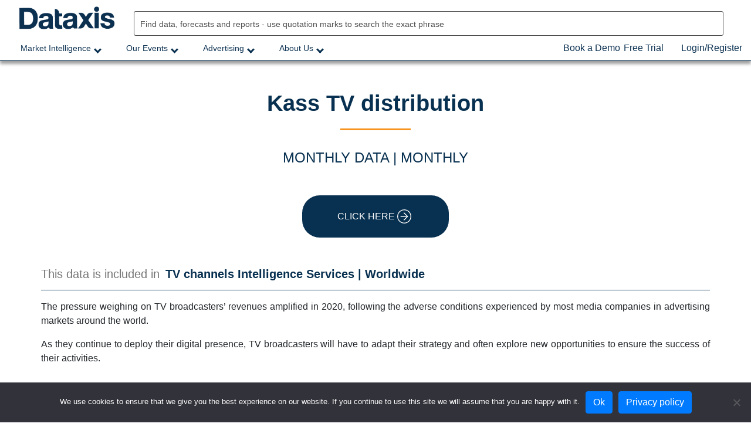

--- FILE ---
content_type: text/html; charset=UTF-8
request_url: https://dataxis.com/data/1553416/kass-tv-distribution/
body_size: 24238
content:
<!doctype html>
<html lang="en-US" prefix="og: http://ogp.me/ns#" prefix="og: https://ogp.me/ns#">
<head>
	<meta charset="UTF-8">
	<meta name="viewport" content="width=device-width, initial-scale=1">
	<link rel="profile" href="https://gmpg.org/xfn/11">
	<!-- Global site tag (gtag.js) - Google Analytics -->
	<script async src="https://www.googletagmanager.com/gtag/js?id=UA-12059541-4"></script>
	<script>
	  window.dataLayer = window.dataLayer || [];
	  function gtag(){dataLayer.push(arguments);}
	  gtag('js', new Date());

	  gtag('config', 'UA-12059541-4');
	</script>

	<!-- Hotjar Tracking Code for https://dataxis.com/ -->
	<script>
		(function(h,o,t,j,a,r){
			h.hj=h.hj||function(){(h.hj.q=h.hj.q||[]).push(arguments)};
			h._hjSettings={hjid:3521118,hjsv:6};
			a=o.getElementsByTagName('head')[0];
			r=o.createElement('script');r.async=1;
			r.src=t+h._hjSettings.hjid+j+h._hjSettings.hjsv;
			a.appendChild(r);
		})(window,document,'https://static.hotjar.com/c/hotjar-','.js?sv=');
	</script>
	<style>
		/* BOOK A DEMO BUTTON */
		#menu-item-1249190 .wap-front.wdesk button h3 { display:none; }
		#menu-item-1249190 .wbtn.wbtn-booking.wbtn-primary.wbtn.wbtn-primary {color: #333;padding: 0.5rem 1rem;font-size: 1.25rem;line-height: 1.5; border-radius: 0; font-weight: bold; font-size: 0.7em!important; background:none; box-shadow:none; margin:0; border-width: 0; padding: 0.850rem 1rem;}
		#menu-item-1249190 .wbtn.wbtn-booking.wbtn-primary.wbtn.wbtn-primary:hover {color: #fff;background-color: #f7941f; }
		.wap-front .wselected {background-color: rgba(247,148,31,0.8)!important;}

		/* SUMMER QUIZ BUTTON*/
		#menu-item-1262232 button.involveme_popup {color: #fff;padding: 0.5rem 1rem;font-size: 14px;line-height: 1.5; border-radius: 0; font-weight: bold; background:#0398FF; box-shadow:none; margin:0; border-width: 0; padding: 0.850rem 1rem; cursor: pointer; border-radius: 2px;}
		#menu-item-1262232 button.involveme_popup:hover {color: #fff;background-color: #f7941f; }
		
		/* CART MENU */
		.cart-header {
			position: absolute;
			right: 30px;
			z-index: 99999;
		}
		.cart-header:hover {
			cursor: pointer;
		}
		#menu-item-110399 {
			margin-right: 120px;
		}
		#menu-item-110488 {
			margin-right: 100px;
		}
	</style>

	<link rel='preload' href='https://dataxis.com/wp-content/themes/dataxis%20copy/assets/vendor/select2/select2.min.js?ver=1.0' as='script'/>
<link rel='preload' href='https://dataxis.com/wp-content/themes/dataxis%20copy/js/navigation.js?ver=1.0.0' as='script'/>
<link rel='preload' href='https://dataxis.com/wp-content/themes/dataxis%20copy/js/global.js?ver=1.0.0' as='script'/>
<link rel='preload' href='https://dataxis.com/wp-content/themes/dataxis%20copy/js/activity.js?ver=1.6' as='script'/>
<link rel='preload' href='https://dataxis.com/wp-content/themes/dataxis%20copy/assets/vendor/bootstrap/bootstrap.min.js?ver=1.0' as='script'/>
<link rel='preload' href='https://dataxis.com/wp-content/themes/dataxis%20copy/js/ajax.js' as='script'/>
<link rel='preload' href='https://dataxis.com/wp-content/themes/dataxis%20copy/js/dataxis.js?ver=1.0' as='script'/>
<link rel='preload' href='https://dataxis.com/wp-content/themes/dataxis%20copy/js/parent.js?ver=1.0.0' as='script'/>
<link rel='preload' href='https://dataxis.com/wp-content/plugins/woocommerce/assets/js/sourcebuster/sourcebuster.min.js?ver=10.4.3' as='script'/>
<link rel='preload' href='https://dataxis.com/wp-content/plugins/woocommerce/assets/js/frontend/order-attribution.min.js?ver=10.4.3' as='script'/>
<link rel='preload' href='https://dataxis.com/wp-content/plugins/ubermenu/assets/js/ubermenu.min.js?ver=3.7.2' as='script'/>

<!-- Search Engine Optimization by Rank Math - https://rankmath.com/ -->
<title>Kass TV distribution - Dataxis</title>
<meta name="description" content="Kass TV distribution. Published by Dataxis - 20 December 2023"/>
<meta name="robots" content="follow, index, max-snippet:-1, max-video-preview:-1, max-image-preview:large"/>
<link rel="canonical" href="https://dataxis.com/data/1553416/kass-tv-distribution/" />
<meta property="og:locale" content="en_US" />
<meta property="og:type" content="article" />
<meta property="og:title" content="Kass TV distribution" />
<meta property="og:description" content="Kass TV distribution. Published by Dataxis - 20 December 2023" />
<meta property="og:url" content="https://dataxis.com/data/1553416/kass-tv-distribution/" />
<meta property="og:site_name" content="Dataxis" />
<meta property="article:tag" content="Monthly" />
<meta property="article:section" content="Data" />
<meta property="og:updated_time" content="2024-02-16T22:14:13+04:00" />
<meta property="article:published_time" content="2024-02-16T22:14:09+04:00" />
<meta property="article:modified_time" content="2024-02-16T22:14:13+04:00" />
<meta name="twitter:card" content="summary_large_image" />
<meta name="twitter:title" content="Kass TV distribution" />
<meta name="twitter:description" content="Kass TV distribution. Published by Dataxis - 20 December 2023" />
<meta name="twitter:label1" content="Written by" />
<meta name="twitter:data1" content="abdurdenmamode" />
<meta name="twitter:label2" content="Time to read" />
<meta name="twitter:data2" content="Less than a minute" />
<script type="application/ld+json" class="rank-math-schema">{"@context":"https://schema.org","@graph":[{"@type":"Organization","@id":"https://dataxis.com/#organization","name":"Dataxis","url":"https://dataxis.com","logo":{"@type":"ImageObject","@id":"https://dataxis.com/#logo","url":"http://dataxis.com/wp-content/uploads/2021/06/dataxis-logo-login.png","contentUrl":"http://dataxis.com/wp-content/uploads/2021/06/dataxis-logo-login.png","caption":"Dataxis","inLanguage":"en-US","width":"150","height":"54"}},{"@type":"WebSite","@id":"https://dataxis.com/#website","url":"https://dataxis.com","name":"Dataxis","publisher":{"@id":"https://dataxis.com/#organization"},"inLanguage":"en-US"},{"@type":"WebPage","@id":"https://dataxis.com/data/1553416/kass-tv-distribution/#webpage","url":"https://dataxis.com/data/1553416/kass-tv-distribution/","name":"Kass TV distribution - Dataxis","datePublished":"2024-02-16T22:14:09+04:00","dateModified":"2024-02-16T22:14:13+04:00","isPartOf":{"@id":"https://dataxis.com/#website"},"inLanguage":"en-US"},{"@type":"Person","@id":"https://dataxis.com/data/1553416/kass-tv-distribution/#author","name":"abdurdenmamode","image":{"@type":"ImageObject","@id":"https://secure.gravatar.com/avatar/369c78544fca7d75185d54a9eac6e73f6b2819de1b2ff770e19059a4fbb43090?s=96&amp;d=mm&amp;r=g","url":"https://secure.gravatar.com/avatar/369c78544fca7d75185d54a9eac6e73f6b2819de1b2ff770e19059a4fbb43090?s=96&amp;d=mm&amp;r=g","caption":"abdurdenmamode","inLanguage":"en-US"},"sameAs":["https://dataxis.dataxis.com"],"worksFor":{"@id":"https://dataxis.com/#organization"}},{"@type":"BlogPosting","headline":"Kass TV distribution - Dataxis","datePublished":"2024-02-16T22:14:09+04:00","dateModified":"2024-02-16T22:14:13+04:00","articleSection":"Data","author":{"@id":"https://dataxis.com/data/1553416/kass-tv-distribution/#author","name":"abdurdenmamode"},"publisher":{"@id":"https://dataxis.com/#organization"},"description":"Kass TV distribution. Published by Dataxis - 20 December 2023","name":"Kass TV distribution - Dataxis","@id":"https://dataxis.com/data/1553416/kass-tv-distribution/#richSnippet","isPartOf":{"@id":"https://dataxis.com/data/1553416/kass-tv-distribution/#webpage"},"inLanguage":"en-US","mainEntityOfPage":{"@id":"https://dataxis.com/data/1553416/kass-tv-distribution/#webpage"}}]}</script>
<!-- /Rank Math WordPress SEO plugin -->

<link rel="alternate" type="application/rss+xml" title="Dataxis &raquo; Feed" href="https://dataxis.com/feed/" />
<link rel="alternate" type="application/rss+xml" title="Dataxis &raquo; Comments Feed" href="https://dataxis.com/comments/feed/" />
<link rel="alternate" type="application/rss+xml" title="Dataxis &raquo; Kass TV distribution Comments Feed" href="https://dataxis.com/data/1553416/kass-tv-distribution/feed/" />
<link rel="alternate" title="oEmbed (JSON)" type="application/json+oembed" href="https://dataxis.com/wp-json/oembed/1.0/embed?url=https%3A%2F%2Fdataxis.com%2Fdata%2F1553416%2Fkass-tv-distribution%2F" />
<link rel="alternate" title="oEmbed (XML)" type="text/xml+oembed" href="https://dataxis.com/wp-json/oembed/1.0/embed?url=https%3A%2F%2Fdataxis.com%2Fdata%2F1553416%2Fkass-tv-distribution%2F&#038;format=xml" />
<style id='wp-img-auto-sizes-contain-inline-css'>
img:is([sizes=auto i],[sizes^="auto," i]){contain-intrinsic-size:3000px 1500px}
/*# sourceURL=wp-img-auto-sizes-contain-inline-css */
</style>
<link rel='stylesheet' id='wc-blocks-integration-css' href='https://dataxis.com/wp-content/plugins/woocommerce-subscriptions/vendor/woocommerce/subscriptions-core/build/index.css?ver=6.7.1' media='all' />
<style id='wp-emoji-styles-inline-css'>

	img.wp-smiley, img.emoji {
		display: inline !important;
		border: none !important;
		box-shadow: none !important;
		height: 1em !important;
		width: 1em !important;
		margin: 0 0.07em !important;
		vertical-align: -0.1em !important;
		background: none !important;
		padding: 0 !important;
	}
/*# sourceURL=wp-emoji-styles-inline-css */
</style>
<style id='wp-block-library-inline-css'>
:root{--wp-block-synced-color:#7a00df;--wp-block-synced-color--rgb:122,0,223;--wp-bound-block-color:var(--wp-block-synced-color);--wp-editor-canvas-background:#ddd;--wp-admin-theme-color:#007cba;--wp-admin-theme-color--rgb:0,124,186;--wp-admin-theme-color-darker-10:#006ba1;--wp-admin-theme-color-darker-10--rgb:0,107,160.5;--wp-admin-theme-color-darker-20:#005a87;--wp-admin-theme-color-darker-20--rgb:0,90,135;--wp-admin-border-width-focus:2px}@media (min-resolution:192dpi){:root{--wp-admin-border-width-focus:1.5px}}.wp-element-button{cursor:pointer}:root .has-very-light-gray-background-color{background-color:#eee}:root .has-very-dark-gray-background-color{background-color:#313131}:root .has-very-light-gray-color{color:#eee}:root .has-very-dark-gray-color{color:#313131}:root .has-vivid-green-cyan-to-vivid-cyan-blue-gradient-background{background:linear-gradient(135deg,#00d084,#0693e3)}:root .has-purple-crush-gradient-background{background:linear-gradient(135deg,#34e2e4,#4721fb 50%,#ab1dfe)}:root .has-hazy-dawn-gradient-background{background:linear-gradient(135deg,#faaca8,#dad0ec)}:root .has-subdued-olive-gradient-background{background:linear-gradient(135deg,#fafae1,#67a671)}:root .has-atomic-cream-gradient-background{background:linear-gradient(135deg,#fdd79a,#004a59)}:root .has-nightshade-gradient-background{background:linear-gradient(135deg,#330968,#31cdcf)}:root .has-midnight-gradient-background{background:linear-gradient(135deg,#020381,#2874fc)}:root{--wp--preset--font-size--normal:16px;--wp--preset--font-size--huge:42px}.has-regular-font-size{font-size:1em}.has-larger-font-size{font-size:2.625em}.has-normal-font-size{font-size:var(--wp--preset--font-size--normal)}.has-huge-font-size{font-size:var(--wp--preset--font-size--huge)}.has-text-align-center{text-align:center}.has-text-align-left{text-align:left}.has-text-align-right{text-align:right}.has-fit-text{white-space:nowrap!important}#end-resizable-editor-section{display:none}.aligncenter{clear:both}.items-justified-left{justify-content:flex-start}.items-justified-center{justify-content:center}.items-justified-right{justify-content:flex-end}.items-justified-space-between{justify-content:space-between}.screen-reader-text{border:0;clip-path:inset(50%);height:1px;margin:-1px;overflow:hidden;padding:0;position:absolute;width:1px;word-wrap:normal!important}.screen-reader-text:focus{background-color:#ddd;clip-path:none;color:#444;display:block;font-size:1em;height:auto;left:5px;line-height:normal;padding:15px 23px 14px;text-decoration:none;top:5px;width:auto;z-index:100000}html :where(.has-border-color){border-style:solid}html :where([style*=border-top-color]){border-top-style:solid}html :where([style*=border-right-color]){border-right-style:solid}html :where([style*=border-bottom-color]){border-bottom-style:solid}html :where([style*=border-left-color]){border-left-style:solid}html :where([style*=border-width]){border-style:solid}html :where([style*=border-top-width]){border-top-style:solid}html :where([style*=border-right-width]){border-right-style:solid}html :where([style*=border-bottom-width]){border-bottom-style:solid}html :where([style*=border-left-width]){border-left-style:solid}html :where(img[class*=wp-image-]){height:auto;max-width:100%}:where(figure){margin:0 0 1em}html :where(.is-position-sticky){--wp-admin--admin-bar--position-offset:var(--wp-admin--admin-bar--height,0px)}@media screen and (max-width:600px){html :where(.is-position-sticky){--wp-admin--admin-bar--position-offset:0px}}

/*# sourceURL=wp-block-library-inline-css */
</style><link rel='stylesheet' id='wc-blocks-style-css' href='https://dataxis.com/wp-content/plugins/woocommerce/assets/client/blocks/wc-blocks.css?ver=wc-10.4.3' media='all' />
<style id='global-styles-inline-css'>
:root{--wp--preset--aspect-ratio--square: 1;--wp--preset--aspect-ratio--4-3: 4/3;--wp--preset--aspect-ratio--3-4: 3/4;--wp--preset--aspect-ratio--3-2: 3/2;--wp--preset--aspect-ratio--2-3: 2/3;--wp--preset--aspect-ratio--16-9: 16/9;--wp--preset--aspect-ratio--9-16: 9/16;--wp--preset--color--black: #000000;--wp--preset--color--cyan-bluish-gray: #abb8c3;--wp--preset--color--white: #ffffff;--wp--preset--color--pale-pink: #f78da7;--wp--preset--color--vivid-red: #cf2e2e;--wp--preset--color--luminous-vivid-orange: #ff6900;--wp--preset--color--luminous-vivid-amber: #fcb900;--wp--preset--color--light-green-cyan: #7bdcb5;--wp--preset--color--vivid-green-cyan: #00d084;--wp--preset--color--pale-cyan-blue: #8ed1fc;--wp--preset--color--vivid-cyan-blue: #0693e3;--wp--preset--color--vivid-purple: #9b51e0;--wp--preset--gradient--vivid-cyan-blue-to-vivid-purple: linear-gradient(135deg,rgb(6,147,227) 0%,rgb(155,81,224) 100%);--wp--preset--gradient--light-green-cyan-to-vivid-green-cyan: linear-gradient(135deg,rgb(122,220,180) 0%,rgb(0,208,130) 100%);--wp--preset--gradient--luminous-vivid-amber-to-luminous-vivid-orange: linear-gradient(135deg,rgb(252,185,0) 0%,rgb(255,105,0) 100%);--wp--preset--gradient--luminous-vivid-orange-to-vivid-red: linear-gradient(135deg,rgb(255,105,0) 0%,rgb(207,46,46) 100%);--wp--preset--gradient--very-light-gray-to-cyan-bluish-gray: linear-gradient(135deg,rgb(238,238,238) 0%,rgb(169,184,195) 100%);--wp--preset--gradient--cool-to-warm-spectrum: linear-gradient(135deg,rgb(74,234,220) 0%,rgb(151,120,209) 20%,rgb(207,42,186) 40%,rgb(238,44,130) 60%,rgb(251,105,98) 80%,rgb(254,248,76) 100%);--wp--preset--gradient--blush-light-purple: linear-gradient(135deg,rgb(255,206,236) 0%,rgb(152,150,240) 100%);--wp--preset--gradient--blush-bordeaux: linear-gradient(135deg,rgb(254,205,165) 0%,rgb(254,45,45) 50%,rgb(107,0,62) 100%);--wp--preset--gradient--luminous-dusk: linear-gradient(135deg,rgb(255,203,112) 0%,rgb(199,81,192) 50%,rgb(65,88,208) 100%);--wp--preset--gradient--pale-ocean: linear-gradient(135deg,rgb(255,245,203) 0%,rgb(182,227,212) 50%,rgb(51,167,181) 100%);--wp--preset--gradient--electric-grass: linear-gradient(135deg,rgb(202,248,128) 0%,rgb(113,206,126) 100%);--wp--preset--gradient--midnight: linear-gradient(135deg,rgb(2,3,129) 0%,rgb(40,116,252) 100%);--wp--preset--font-size--small: 13px;--wp--preset--font-size--medium: 20px;--wp--preset--font-size--large: 36px;--wp--preset--font-size--x-large: 42px;--wp--preset--spacing--20: 0.44rem;--wp--preset--spacing--30: 0.67rem;--wp--preset--spacing--40: 1rem;--wp--preset--spacing--50: 1.5rem;--wp--preset--spacing--60: 2.25rem;--wp--preset--spacing--70: 3.38rem;--wp--preset--spacing--80: 5.06rem;--wp--preset--shadow--natural: 6px 6px 9px rgba(0, 0, 0, 0.2);--wp--preset--shadow--deep: 12px 12px 50px rgba(0, 0, 0, 0.4);--wp--preset--shadow--sharp: 6px 6px 0px rgba(0, 0, 0, 0.2);--wp--preset--shadow--outlined: 6px 6px 0px -3px rgb(255, 255, 255), 6px 6px rgb(0, 0, 0);--wp--preset--shadow--crisp: 6px 6px 0px rgb(0, 0, 0);}:where(.is-layout-flex){gap: 0.5em;}:where(.is-layout-grid){gap: 0.5em;}body .is-layout-flex{display: flex;}.is-layout-flex{flex-wrap: wrap;align-items: center;}.is-layout-flex > :is(*, div){margin: 0;}body .is-layout-grid{display: grid;}.is-layout-grid > :is(*, div){margin: 0;}:where(.wp-block-columns.is-layout-flex){gap: 2em;}:where(.wp-block-columns.is-layout-grid){gap: 2em;}:where(.wp-block-post-template.is-layout-flex){gap: 1.25em;}:where(.wp-block-post-template.is-layout-grid){gap: 1.25em;}.has-black-color{color: var(--wp--preset--color--black) !important;}.has-cyan-bluish-gray-color{color: var(--wp--preset--color--cyan-bluish-gray) !important;}.has-white-color{color: var(--wp--preset--color--white) !important;}.has-pale-pink-color{color: var(--wp--preset--color--pale-pink) !important;}.has-vivid-red-color{color: var(--wp--preset--color--vivid-red) !important;}.has-luminous-vivid-orange-color{color: var(--wp--preset--color--luminous-vivid-orange) !important;}.has-luminous-vivid-amber-color{color: var(--wp--preset--color--luminous-vivid-amber) !important;}.has-light-green-cyan-color{color: var(--wp--preset--color--light-green-cyan) !important;}.has-vivid-green-cyan-color{color: var(--wp--preset--color--vivid-green-cyan) !important;}.has-pale-cyan-blue-color{color: var(--wp--preset--color--pale-cyan-blue) !important;}.has-vivid-cyan-blue-color{color: var(--wp--preset--color--vivid-cyan-blue) !important;}.has-vivid-purple-color{color: var(--wp--preset--color--vivid-purple) !important;}.has-black-background-color{background-color: var(--wp--preset--color--black) !important;}.has-cyan-bluish-gray-background-color{background-color: var(--wp--preset--color--cyan-bluish-gray) !important;}.has-white-background-color{background-color: var(--wp--preset--color--white) !important;}.has-pale-pink-background-color{background-color: var(--wp--preset--color--pale-pink) !important;}.has-vivid-red-background-color{background-color: var(--wp--preset--color--vivid-red) !important;}.has-luminous-vivid-orange-background-color{background-color: var(--wp--preset--color--luminous-vivid-orange) !important;}.has-luminous-vivid-amber-background-color{background-color: var(--wp--preset--color--luminous-vivid-amber) !important;}.has-light-green-cyan-background-color{background-color: var(--wp--preset--color--light-green-cyan) !important;}.has-vivid-green-cyan-background-color{background-color: var(--wp--preset--color--vivid-green-cyan) !important;}.has-pale-cyan-blue-background-color{background-color: var(--wp--preset--color--pale-cyan-blue) !important;}.has-vivid-cyan-blue-background-color{background-color: var(--wp--preset--color--vivid-cyan-blue) !important;}.has-vivid-purple-background-color{background-color: var(--wp--preset--color--vivid-purple) !important;}.has-black-border-color{border-color: var(--wp--preset--color--black) !important;}.has-cyan-bluish-gray-border-color{border-color: var(--wp--preset--color--cyan-bluish-gray) !important;}.has-white-border-color{border-color: var(--wp--preset--color--white) !important;}.has-pale-pink-border-color{border-color: var(--wp--preset--color--pale-pink) !important;}.has-vivid-red-border-color{border-color: var(--wp--preset--color--vivid-red) !important;}.has-luminous-vivid-orange-border-color{border-color: var(--wp--preset--color--luminous-vivid-orange) !important;}.has-luminous-vivid-amber-border-color{border-color: var(--wp--preset--color--luminous-vivid-amber) !important;}.has-light-green-cyan-border-color{border-color: var(--wp--preset--color--light-green-cyan) !important;}.has-vivid-green-cyan-border-color{border-color: var(--wp--preset--color--vivid-green-cyan) !important;}.has-pale-cyan-blue-border-color{border-color: var(--wp--preset--color--pale-cyan-blue) !important;}.has-vivid-cyan-blue-border-color{border-color: var(--wp--preset--color--vivid-cyan-blue) !important;}.has-vivid-purple-border-color{border-color: var(--wp--preset--color--vivid-purple) !important;}.has-vivid-cyan-blue-to-vivid-purple-gradient-background{background: var(--wp--preset--gradient--vivid-cyan-blue-to-vivid-purple) !important;}.has-light-green-cyan-to-vivid-green-cyan-gradient-background{background: var(--wp--preset--gradient--light-green-cyan-to-vivid-green-cyan) !important;}.has-luminous-vivid-amber-to-luminous-vivid-orange-gradient-background{background: var(--wp--preset--gradient--luminous-vivid-amber-to-luminous-vivid-orange) !important;}.has-luminous-vivid-orange-to-vivid-red-gradient-background{background: var(--wp--preset--gradient--luminous-vivid-orange-to-vivid-red) !important;}.has-very-light-gray-to-cyan-bluish-gray-gradient-background{background: var(--wp--preset--gradient--very-light-gray-to-cyan-bluish-gray) !important;}.has-cool-to-warm-spectrum-gradient-background{background: var(--wp--preset--gradient--cool-to-warm-spectrum) !important;}.has-blush-light-purple-gradient-background{background: var(--wp--preset--gradient--blush-light-purple) !important;}.has-blush-bordeaux-gradient-background{background: var(--wp--preset--gradient--blush-bordeaux) !important;}.has-luminous-dusk-gradient-background{background: var(--wp--preset--gradient--luminous-dusk) !important;}.has-pale-ocean-gradient-background{background: var(--wp--preset--gradient--pale-ocean) !important;}.has-electric-grass-gradient-background{background: var(--wp--preset--gradient--electric-grass) !important;}.has-midnight-gradient-background{background: var(--wp--preset--gradient--midnight) !important;}.has-small-font-size{font-size: var(--wp--preset--font-size--small) !important;}.has-medium-font-size{font-size: var(--wp--preset--font-size--medium) !important;}.has-large-font-size{font-size: var(--wp--preset--font-size--large) !important;}.has-x-large-font-size{font-size: var(--wp--preset--font-size--x-large) !important;}
/*# sourceURL=global-styles-inline-css */
</style>

<style id='classic-theme-styles-inline-css'>
/*! This file is auto-generated */
.wp-block-button__link{color:#fff;background-color:#32373c;border-radius:9999px;box-shadow:none;text-decoration:none;padding:calc(.667em + 2px) calc(1.333em + 2px);font-size:1.125em}.wp-block-file__button{background:#32373c;color:#fff;text-decoration:none}
/*# sourceURL=/wp-includes/css/classic-themes.min.css */
</style>
<link rel='stylesheet' id='wp-components-css' href='https://dataxis.com/wp-includes/css/dist/components/style.min.css?ver=6.9' media='all' />
<link rel='stylesheet' id='wp-preferences-css' href='https://dataxis.com/wp-includes/css/dist/preferences/style.min.css?ver=6.9' media='all' />
<link rel='stylesheet' id='wp-block-editor-css' href='https://dataxis.com/wp-includes/css/dist/block-editor/style.min.css?ver=6.9' media='all' />
<link rel='stylesheet' id='popup-maker-block-library-style-css' href='https://dataxis.com/wp-content/plugins/popup-maker/dist/packages/block-library-style.css?ver=dbea705cfafe089d65f1' media='all' />
<link rel='stylesheet' id='cookie-notice-front-css' href='https://dataxis.com/wp-content/plugins/cookie-notice/css/front.min.css?ver=2.5.11' media='all' />
<link rel='stylesheet' id='css-slick-css' href='https://dataxis.com/wp-content/plugins/dataxisslider/slick/slick.css?ver=6.9' media='all' />
<link rel='stylesheet' id='css-slick-theme-css' href='https://dataxis.com/wp-content/plugins/dataxisslider/slick/slick-theme.css?ver=6.9' media='all' />
<style id='woocommerce-inline-inline-css'>
.woocommerce form .form-row .required { visibility: visible; }
/*# sourceURL=woocommerce-inline-inline-css */
</style>
<link rel='stylesheet' id='dashicons-css' href='https://dataxis.com/wp-includes/css/dashicons.min.css?ver=6.9' media='all' />
<link rel='stylesheet' id='selct2-css-css' href='https://dataxis.com/wp-content/themes/dataxis%20copy/assets/vendor/selct2/selct2.min.css?ver=6.9' media='all' />
<link rel='stylesheet' id='dataxis-style-css' href='https://dataxis.com/wp-content/themes/dataxis%20copy/style.css?ver=1768674970' media='all' />
<link rel='stylesheet' id='fontawesome-css' href='https://dataxis.com/wp-content/themes/dataxis%20copy/fontawesome/css/all.css?ver=1.0.0' media='all' />
<link rel='stylesheet' id='style0-css' href='https://dataxis.com/wp-content/themes/dataxis%20copy/style0.css?ver=1768674970' media='all' />
<link rel='stylesheet' id='style1-css' href='https://dataxis.com/wp-content/themes/dataxis%20copy/css/style1.css?ver=1768674970' media='all' />
<link rel='stylesheet' id='inlinehtml-css' href='https://dataxis.com/wp-content/themes/dataxis%20copy/css/inline_html.css?ver=1.0.0' media='all' />
<link rel='stylesheet' id='digital-events-css-css' href='https://dataxis.com/wp-content/themes/dataxis%20copy/css/digital-events.css?ver=6.9' media='all' />
<link rel='stylesheet' id='menu-css-css' href='https://dataxis.com/wp-content/themes/dataxis%20copy/css/menu.css?ver=6.9' media='all' />
<link rel='stylesheet' id='corporate-css-css' href='https://dataxis.com/wp-content/themes/dataxis%20copy/css/corporate.css?ver=1768674970' media='all' />
<link rel='stylesheet' id='responsive-css-css' href='https://dataxis.com/wp-content/themes/dataxis%20copy/css/responsive.css?ver=1768674970' media='all' />
<link rel='stylesheet' id='bootstrap-css-css' href='https://dataxis.com/wp-content/themes/dataxis%20copy/assets/vendor/bootstrap/bootstrap.min.css?ver=6.9' media='all' />
<link rel='stylesheet' id='single2-css-css' href='https://dataxis.com/wp-content/themes/dataxis%20copy/css/single.css?ver=6.9' media='all' />
<link rel='stylesheet' id='dataxis-woocommerce-style-css' href='https://dataxis.com/wp-content/themes/dataxis%20copy/woocommerce.css?ver=1.0.0' media='all' />
<style id='dataxis-woocommerce-style-inline-css'>
@font-face {
			font-family: "star";
			src: url("https://dataxis.com/wp-content/plugins/woocommerce/assets/fonts/star.eot");
			src: url("https://dataxis.com/wp-content/plugins/woocommerce/assets/fonts/star.eot?#iefix") format("embedded-opentype"),
				url("https://dataxis.com/wp-content/plugins/woocommerce/assets/fonts/star.woff") format("woff"),
				url("https://dataxis.com/wp-content/plugins/woocommerce/assets/fonts/star.ttf") format("truetype"),
				url("https://dataxis.com/wp-content/plugins/woocommerce/assets/fonts/star.svg#star") format("svg");
			font-weight: normal;
			font-style: normal;
		}
/*# sourceURL=dataxis-woocommerce-style-inline-css */
</style>
<link rel='stylesheet' id='wp-pagenavi-css' href='https://dataxis.com/wp-content/plugins/wp-pagenavi/pagenavi-css.css?ver=2.70' media='all' />
<link rel='stylesheet' id='ubermenu-css' href='https://dataxis.com/wp-content/plugins/ubermenu/pro/assets/css/ubermenu.min.css?ver=3.7.2' media='all' />
<link rel='stylesheet' id='ubermenu-minimal-css' href='https://dataxis.com/wp-content/plugins/ubermenu/assets/css/skins/minimal.css?ver=6.9' media='all' />
<link rel='stylesheet' id='ubermenu-font-awesome-all-css' href='https://dataxis.com/wp-content/plugins/ubermenu/assets/fontawesome/css/all.min.css?ver=6.9' media='all' />
<!--n2css--><!--n2js--><script type="text/javascript">
/* Wappointment globals */ 
/* <![CDATA[ */ 
var apiWappointment = {"root":"https:\/\/dataxis.com\/wp-json\/","resourcesUrl":"https:\/\/dataxis.com\/wp-content\/plugins\/wappointment\/dist\/","baseUrl":"https:\/\/dataxis.com\/wp-content\/plugins","apiSite":"https:\/\/wappointment.com","version":"2.7.2","allowed":false,"frontPage":"https:\/\/dataxis.com\/?wappointment=wappointment","currency":{"code":"USD","name":"United States (US) dollar","symbol":"$","position":2,"decimals_sep":".","thousand_sep":",","format":"[currency][price]"},"methods":[{"key":"onsite","name":"On Site","description":"Customers pay you in person at your business' address or wherever you deliver the service","installed":true,"active":true},{"key":"stripe","name":"Stripe","description":"Customers pay online with their VISA, Mastercard, Amex etc ... in 44 countries and 135 currencies","installed":false,"hideLabel":true,"active":false,"cards":["visa","mastercard","amex"]},{"key":"paypal","name":"Paypal","description":"Customers pay online with their Paypal Account, VISA, Mastercard, Amex etc ... in 25 currencies and 200 countries","installed":false,"hideLabel":true,"active":false,"cards":["visa","mastercard","amex"]},{"key":"woocommerce","name":"WooCommerce","description":"WooCommerce is the most popular ecommerce plugin for WordPress. Already familiar with WooCommerce? Then selling your time with Wappointment and WooCommerce will be really easy.","installed":false,"hideLabel":true,"active":false}],"signature":"\nBooked with https:\/\/wappointment.com","debug":true};
var widgetWappointment = {"colors":{"primary":{"bg":"#F7941F","text":"#ffffff"},"header":{"bg":"#F5F4F4","text":"#676767","durationbg":"#eeeeee"},"body":{"bg":"#ffffff","text":"#505050","disabled_links":"#cccccc"},"selected_day":{"bg":"#a0a0a0","text":"#ffffff"},"secondary":{"bg":"#f7f7f7","bg_selected":"#949494","text":"#606060","text_selected":"#ffffff"},"form":{"success":"#66c677","error":"#ed7575","payment":"#f7f7f7"},"address":{"bg":"#e6e6e6","text":"#606060"},"confirmation":{"bg":"#82ca9c","text":"#ffffff"}},"general":{"check_header_compact_mode":false,"check_hide_staff_name":true,"when":"When","service":"Meeting","location":"Where","package":"Package","min":"min","noappointments":"No appointments available"},"button":{"title":"Book a Demo","check_bold":false,"slide_size":"1.2","check_full":false},"staff_selection":{"pickstaff":"Select Meeting","availabilityfor":"Availability for"},"selection":{"check_viewweek":true,"title":"[total_slots] free slots","timezone":"Timezone: [timezone]","morning":"Morning","afternoon":"Afternoon","evening":"Evening","slots_left":"[slots_left] left"},"form":{"byskype":"By Skype","byphone":"By Phone","byzoom":"Video meeting","inperson":"At a Location","fullname":"Full Name:","email":"Email:","phone":"Phone:","skype":"Skype username:","back":"Back","confirm":"Confirm Meeting","check_terms":false,"terms":"View [link]the privacy policy[\/link]","terms_link":"https:\/\/dataxis.com\/privacy-policy\/"},"confirmation":{"confirmation":"Appointment Booked","when":"When:","service":"Service:","duration":"Duration:","pending":"The appointment is pending and should be quickly confirmed.","skype":"The appointment will take place on Skype, we will call you on this account:","zoom":"The appointment will take place by Video Conference.","phone":"The appointment will take place over the phone, we will call you on this number:","physical":"The appointment will take place at this address:","savetocal":"Save to calendar"},"view":{"join":"Join Meeting","missing_url":"The meeting room link will appear once it is time to start.","timeleft":"([days_left]d [hours_left]h [minutes_left]m [seconds_left]s)"},"cancel":{"page_title":"Cancel Appointment","title":"Appointment details","confirmed":"Appointment has been cancelled!","confirmation":"Are you sure you want to cancel your appointment?","toolate":"Too late to cancel","button":"Cancel","confirm":"Confirm"},"reschedule":{"page_title":"Reschedule Appointment","title":"Appointment details","toolate":"Too late to reschedule","button":"Reschedule","confirm":"Confirm"},"service_selection":{"select_service":"Pick a service","check_full_width":false},"service_duration":{"select_duration":"How long will be the session?"},"service_location":{"select_location":"How should we meet?"},"swift_payment":{"onsite_tab":"Booking Slot","onsite_desc":"You are confirming the appointment","onsite_confirm":"Confirm","check_tos":false,"tos_text":"You agree to [linktos]the terms of sale[\/linktos] and [link]the privacy policy[\/link]","tos_link":"http:\/\/"},"i18n":{"a_is_video":"Appointment is a Video meeting","a_with_videolink":"Meeting will be accessible from the link below:","a_is_phone":"Appointment over the phone.","a_with_phone":"We will call you on %s","begin_meeting":"Begin meeting","a_is_skype":"Appointment on Skype","a_is_address":"Appointment is taking place at this address","reschedule":"Reschedule","cancel":"Cancel"}};
/* ]]> */ 
</script>
<script id="cookie-notice-front-js-before">
var cnArgs = {"ajaxUrl":"https:\/\/dataxis.com\/wp-admin\/admin-ajax.php","nonce":"a8b301fb1d","hideEffect":"fade","position":"bottom","onScroll":false,"onScrollOffset":100,"onClick":false,"cookieName":"cookie_notice_accepted","cookieTime":2592000,"cookieTimeRejected":2592000,"globalCookie":false,"redirection":false,"cache":false,"revokeCookies":false,"revokeCookiesOpt":"automatic"};

//# sourceURL=cookie-notice-front-js-before
</script>
<script src="https://dataxis.com/wp-content/plugins/cookie-notice/js/front.min.js?ver=2.5.11" id="cookie-notice-front-js"></script>
<script src="https://dataxis.com/wp-includes/js/jquery/jquery.min.js?ver=3.7.1" id="jquery-core-js"></script>
<script src="https://dataxis.com/wp-includes/js/jquery/jquery-migrate.min.js?ver=3.4.1" id="jquery-migrate-js"></script>
<script src="https://dataxis.com/wp-content/plugins/dataxisslider/slick/slick.min.js?ver=6.9" id="js-slick-js"></script>
<script src="https://dataxis.com/wp-content/plugins/woocommerce/assets/js/jquery-blockui/jquery.blockUI.min.js?ver=2.7.0-wc.10.4.3" id="wc-jquery-blockui-js" defer data-wp-strategy="defer"></script>
<script id="wc-add-to-cart-js-extra">
var wc_add_to_cart_params = {"ajax_url":"/wp-admin/admin-ajax.php","wc_ajax_url":"/?wc-ajax=%%endpoint%%","i18n_view_cart":"View cart","cart_url":"https://dataxis.com/cart/","is_cart":"","cart_redirect_after_add":"no"};
//# sourceURL=wc-add-to-cart-js-extra
</script>
<script src="https://dataxis.com/wp-content/plugins/woocommerce/assets/js/frontend/add-to-cart.min.js?ver=10.4.3" id="wc-add-to-cart-js" defer data-wp-strategy="defer"></script>
<script src="https://dataxis.com/wp-content/plugins/woocommerce/assets/js/js-cookie/js.cookie.min.js?ver=2.1.4-wc.10.4.3" id="wc-js-cookie-js" defer data-wp-strategy="defer"></script>
<script id="woocommerce-js-extra">
var woocommerce_params = {"ajax_url":"/wp-admin/admin-ajax.php","wc_ajax_url":"/?wc-ajax=%%endpoint%%","i18n_password_show":"Show password","i18n_password_hide":"Hide password"};
//# sourceURL=woocommerce-js-extra
</script>
<script src="https://dataxis.com/wp-content/plugins/woocommerce/assets/js/frontend/woocommerce.min.js?ver=10.4.3" id="woocommerce-js" defer data-wp-strategy="defer"></script>
<script id="dataxis-ajax-script-js-extra">
var dataxis_ajax_obj = {"ajaxurl":"https://dataxis.com/wp-admin/admin-ajax.php"};
//# sourceURL=dataxis-ajax-script-js-extra
</script>
<script src="https://dataxis.com/wp-content/themes/dataxis%20copy/js/dataxis.dataxis.js?ver=6.9" id="dataxis-ajax-script-js"></script>
<script id="essb-inline-js"></script><link rel="https://api.w.org/" href="https://dataxis.com/wp-json/" /><link rel="alternate" title="JSON" type="application/json" href="https://dataxis.com/wp-json/wp/v2/posts/1553416" /><link rel="EditURI" type="application/rsd+xml" title="RSD" href="https://dataxis.com/xmlrpc.php?rsd" />
<meta name="generator" content="WordPress 6.9" />
<link rel='shortlink' href='https://dataxis.com/?p=1553416' />
<script type="text/javascript">
						(function () {
							window.siqConfig = {
								engineKey: "b4d3be69fd37f0d8f98f01c51fe8aafc"
							};
							window.siqConfig.baseUrl = "//pub.searchiq.co/";
							window.siqConfig.preview = true;
							var script = document.createElement("SCRIPT");
							script.src = window.siqConfig.baseUrl + "js/container/siq-container-2.js?cb=" + (Math.floor(Math.random()*999999)) + "&engineKey=" + siqConfig.engineKey;
							script.id = "siq-container";
							document.getElementsByTagName("HEAD")[0].appendChild(script);
						})();
					</script><style id="ubermenu-custom-generated-css">
/** Font Awesome 4 Compatibility **/
.fa{font-style:normal;font-variant:normal;font-weight:normal;font-family:FontAwesome;}

/** UberMenu Custom Menu Styles (Customizer) **/
/* main */
 .ubermenu-main .ubermenu-item-level-0 > .ubermenu-target { font-size:14px; }
 .ubermenu.ubermenu-main .ubermenu-item-level-0:hover > .ubermenu-target, .ubermenu-main .ubermenu-item-level-0.ubermenu-active > .ubermenu-target { color:#ffffff; background-color:#f7941f; background:-webkit-gradient(linear,left top,left bottom,from(#f7941f),to(#f7941f)); background:-webkit-linear-gradient(top,#f7941f,#f7941f); background:-moz-linear-gradient(top,#f7941f,#f7941f); background:-ms-linear-gradient(top,#f7941f,#f7941f); background:-o-linear-gradient(top,#f7941f,#f7941f); background:linear-gradient(top,#f7941f,#f7941f); }
 .ubermenu-main .ubermenu-item-level-0.ubermenu-current-menu-item > .ubermenu-target, .ubermenu-main .ubermenu-item-level-0.ubermenu-current-menu-parent > .ubermenu-target, .ubermenu-main .ubermenu-item-level-0.ubermenu-current-menu-ancestor > .ubermenu-target { color:#ffffff; background-color:#f7941f; background:-webkit-gradient(linear,left top,left bottom,from(#f7941f),to(#f7941f)); background:-webkit-linear-gradient(top,#f7941f,#f7941f); background:-moz-linear-gradient(top,#f7941f,#f7941f); background:-ms-linear-gradient(top,#f7941f,#f7941f); background:-o-linear-gradient(top,#f7941f,#f7941f); background:linear-gradient(top,#f7941f,#f7941f); }
 .ubermenu-main .ubermenu-submenu.ubermenu-submenu-drop { background-color:#093154; color:#ffffff; }
 .ubermenu-main .ubermenu-submenu .ubermenu-highlight { color:#ffffff; }
 .ubermenu-main .ubermenu-item-normal > .ubermenu-target { color:#ffffff; font-size:14px; }
 .ubermenu.ubermenu-main .ubermenu-item-normal > .ubermenu-target:hover, .ubermenu.ubermenu-main .ubermenu-item-normal.ubermenu-active > .ubermenu-target { color:#ffffff; background-color:#f7941f; }
 .ubermenu-main .ubermenu-item-normal.ubermenu-current-menu-item > .ubermenu-target { color:#ffffff; }


/* Status: Loaded from Transient */

</style><link rel="pingback" href="https://dataxis.com/xmlrpc.php">	<noscript><style>.woocommerce-product-gallery{ opacity: 1 !important; }</style></noscript>
	
<script type="text/javascript">var essb_settings = {"ajax_url":"https:\/\/dataxis.com\/wp-admin\/admin-ajax.php","essb3_nonce":"eec33657da","essb3_plugin_url":"https:\/\/dataxis.com\/wp-content\/plugins\/easy-social-share-buttons3","essb3_stats":false,"essb3_ga":false,"essb3_ga_ntg":false,"blog_url":"https:\/\/dataxis.com\/","post_id":"1553416"};</script><link rel="icon" href="https://dataxis.com/wp-content/uploads/2021/05/cropped-social-favicon-32x32.png" sizes="32x32" />
<link rel="icon" href="https://dataxis.com/wp-content/uploads/2021/05/cropped-social-favicon-192x192.png" sizes="192x192" />
<link rel="apple-touch-icon" href="https://dataxis.com/wp-content/uploads/2021/05/cropped-social-favicon-180x180.png" />
<meta name="msapplication-TileImage" content="https://dataxis.com/wp-content/uploads/2021/05/cropped-social-favicon-270x270.png" />
	<!-- Fonts Plugin CSS - https://fontsplugin.com/ -->
	<style>
			</style>
	<!-- Fonts Plugin CSS -->
	<link rel='stylesheet' id='wc-stripe-blocks-checkout-style-css' href='https://dataxis.com/wp-content/plugins/woocommerce-gateway-stripe/build/upe-blocks.css?ver=5149cca93b0373758856' media='all' />
<link rel='stylesheet' id='siq_icon_css-css' href='https://dataxis.com/wp-content/plugins/searchiq/assets/5.1/css/frontend/icon-moon.css?ver=1768674970' media='all' />
<link rel='stylesheet' id='siq_front_css-css' href='https://dataxis.com/wp-content/plugins/searchiq/assets/5.1/css/frontend/stylesheet.css?ver=1768674970' media='all' />
<link rel='stylesheet' id='woocommerce_login_styler-styles-css' href='https://dataxis.com/wp-content/plugins/woocommerce-login-popup-and-shortcodes/assets/css/woo-login.css' media='all' />
<link rel='stylesheet' id='itsec-recaptcha-opt-in-css' href='https://dataxis.com/wp-content/plugins/ithemes-security-pro/pro/recaptcha/css/itsec-recaptcha.css?ver=4' media='all' />
</head>

<body class="wp-singular post-template-default single single-post postid-1553416 single-format-standard wp-theme-dataxiscopy theme-dataxis copy cookies-not-set woocommerce-no-js data no-sidebar woocommerce-active essb-10.8">

<style type="text/css">
				li#menu-item-355335{
					display: none;
				}
			</style><style>li#menu-item-534977 {
			display: none;
		}</style><div id="page" class="site">
	<a class="skip-link screen-reader-text" href="#primary">Skip to content</a>

	<header id="masthead" class="site-header">

		<div class="container-fluid">

			<div class="row clearfix">

				<div class="logo-container col-md-2 col-sm-12">
					<a href="https://dataxis.com/" id="site-logo" title="Dataxis" rel="home">
                            <img width="250px" height="90px" src="https://dataxis.com/wp-content/themes/dataxis%20copy/assets/dataxis-logo.png" alt="Dataxis" class="img-responsive">    
                    </a>					
				</div>

				<!-- <div class="search-container col-md-10 col-sm-12">
					
					
    <div class="dataxis-header-search-wrapper">
        <div class="dataxis-header-search-inner">
            <input type="text" id="header-search-bar" placeholder="Find data, forecasts and reports by keywords"/>
            <div class="dataxis-search-icon">
                <svg xmlns="http://www.w3.org/2000/svg" xmlns:xlink="http://www.w3.org/1999/xlink" width="24pt" height="24pt" viewBox="0 0 24 24" version="1.1"><g id="surface1"><path style=" stroke:none;fill-rule:nonzero;fill:rgb(0%,0%,0%);fill-opacity:1;" d="M 18 10 C 18.007812 6.277344 15.445312 3.042969 11.816406 2.195312 C 8.191406 1.347656 4.460938 3.117188 2.820312 6.457031 C 1.179688 9.800781 2.058594 13.832031 4.945312 16.1875 C 7.828125 18.539062 11.957031 18.589844 14.898438 16.308594 L 21.300781 22.710938 L 22.710938 21.300781 L 16.308594 14.898438 C 17.402344 13.5 17.996094 11.777344 18 10 Z M 10 16 C 6.6875 16 4 13.3125 4 10 C 4 6.6875 6.6875 4 10 4 C 13.3125 4 16 6.6875 16 10 C 16 13.3125 13.3125 16 10 16 Z M 10 16 "></path></g></svg>
            </div>
        </div>
    </div>
    <script>
        jQuery(document).ready(function($){
            $('.dataxis-search-icon').click(function(){
                var z = $('#header-search-bar').val();
                url =  'https://dataxis.com' + '/search-page?z=' + z;
                window.location.href = url;
            });
        });
    </script>
    
					<div class="search-icon">
						<svg xmlns="http://www.w3.org/2000/svg" xmlns:xlink="http://www.w3.org/1999/xlink" width="24pt" height="24pt" viewBox="0 0 24 24" version="1.1"><g id="surface1"><path style=" stroke:none;fill-rule:nonzero;fill:rgb(0%,0%,0%);fill-opacity:1;" d="M 18 10 C 18.007812 6.277344 15.445312 3.042969 11.816406 2.195312 C 8.191406 1.347656 4.460938 3.117188 2.820312 6.457031 C 1.179688 9.800781 2.058594 13.832031 4.945312 16.1875 C 7.828125 18.539062 11.957031 18.589844 14.898438 16.308594 L 21.300781 22.710938 L 22.710938 21.300781 L 16.308594 14.898438 C 17.402344 13.5 17.996094 11.777344 18 10 Z M 10 16 C 6.6875 16 4 13.3125 4 10 C 4 6.6875 6.6875 4 10 4 C 13.3125 4 16 6.6875 16 10 C 16 13.3125 13.3125 16 10 16 Z M 10 16 "/></g></svg>
					</div>

				</div> -->
				<div class="search-container col-md-10 col-sm-12">
					
					<div class="siq-expandwdgt-cont siq-searchwidget ">
		  <form class="siq-expandwdgt siq-searchwidget" action="https://dataxis.com">
		    <input type="search" placeholder="Find data, forecasts and reports - use quotation marks to search the exact phrase" style=width:100%;  value="" name="s" class="siq-expandwdgt-input siq-searchwidget-input" aria-label="Field for entering a search query"><input type="hidden"  value="post" name="postTypes" /><span class="siq-expandwdgt-icon"></span>
		  </form>
		</div>
					<div class="search-icon">
						<svg xmlns="http://www.w3.org/2000/svg" xmlns:xlink="http://www.w3.org/1999/xlink" width="24pt" height="24pt" viewBox="0 0 24 24" version="1.1"><g id="surface1"><path style=" stroke:none;fill-rule:nonzero;fill:rgb(0%,0%,0%);fill-opacity:1;" d="M 18 10 C 18.007812 6.277344 15.445312 3.042969 11.816406 2.195312 C 8.191406 1.347656 4.460938 3.117188 2.820312 6.457031 C 1.179688 9.800781 2.058594 13.832031 4.945312 16.1875 C 7.828125 18.539062 11.957031 18.589844 14.898438 16.308594 L 21.300781 22.710938 L 22.710938 21.300781 L 16.308594 14.898438 C 17.402344 13.5 17.996094 11.777344 18 10 Z M 10 16 C 6.6875 16 4 13.3125 4 10 C 4 6.6875 6.6875 4 10 4 C 13.3125 4 16 6.6875 16 10 C 16 13.3125 13.3125 16 10 16 Z M 10 16 "/></g></svg>
					</div>

				</div>

			</div>


			<div class="row clearfix">
				
			
				<div class="row clearfix new-menu">
				<div class="dataxis-menu-container col-md-12 col-sm-12">
											<div class="row header-main-wrapper">
							<div class="header-wrapper-inner">
								<div class="main-menu-top-level">
									<div class="top-level-container">
										<div class="top-level-left">
											<div class="top-level-first-item" id="menu-market-intelligence">
												<div class="menu-title">
													<p><a href="/market-intelligence-services">Market Intelligence</a></p>
												</div>
											</div>
											<div class="top-level-first-item" id="menu-our-events">
												<div class="menu-title">
													<p><a href="/events">Our Events</a></p>
												</div>
											</div>
											<div class="top-level-first-item" id="menu-advertising">
												<div class="menu-title">
													<p><a href="/advertising">Advertising</a></p>
												</div>
											</div>
											<div class="top-level-first-item" id="menu-about-us">
												<div class="menu-title">
													<p><a href="/about-us">About Us</a></p>
												</div>
											</div>
										</div>
										<div class="top-level-right">
											<div class="top-level-right-container">
												<div class="top-level-right-item">
													<div class="bookademo">
														<button class="wappointment_widget" style="display:none" data-popup="1" data-week="1" data-button-title="Book a Demo">Book a Demo</button>													</div>
												</div>
												<div class="">
																											<a href="/register"><p>Free Trial</p></a>
																									</div>
												<div class="top-level-right-item">
																											<p id="menu-login-register-trigger">Login/Register</p>
																									</div>
											</div>
										</div>
									</div>
								</div>
							</div>
						</div>
									</div>
				<!-- <div class="cart-header">
					<img src="/wp-content/plugins/xt-woo-floating-cart/public/assets/img/open.svg" alt="">
				</div> -->
				</div>
				<div class="row main-menu-second-level">
				<div class="main-menu-second-level-container">
					<div class="second-level-container-inner">
						<div class="second-level-item-wrapper">
							<div class="second-level-menu-items" id="market-intelligence-second-level">
																	<div class="row">
										<div class="col-md-8">
											<ul>
												<li><a href="/our-data">Insights & Analytics</a></li>
												<li><a href="/research-highlights">Research Highlights</a></li>
												<li><a href="/consumer-surveys">Consumer Surveys</a></li>
											</ul>
										</div>
										<div class="col-md-4">
											<div class="menu-image">
																									<a href="https://dataxis.com/consumer-surveys"><img src="https://dataxis.com/wp-content/uploads/2024/02/Artboard-12.jpg" alt=""></a>
																							</div>
										</div>
									</div>
															</div>
							<div class="second-level-menu-items" id="our-events-second-level">
																	<div class="row">
										<div class="col-md-8">
											<ul>
												<li><a href="/conferences">Conferences</a></li>
												<li><a href="/webinars?_webinars_statuses=upcoming">Webinars</a></li>
												<li><a href="/event-creator">Event Creator</a></li>
											</ul>
										</div>
										<div class="col-md-4">
											<div class="menu-image">
																									<a href="https://dataxis.com/event-creator"><img src="https://dataxis.com/wp-content/uploads/2024/02/Artboard-13.jpg" alt=""></a>
																							</div>
										</div>
									</div>
															</div>
							<div class="second-level-menu-items" id="advertising-second-level">
																	<div class="row">
										<div class="col-md-8">
											<ul>
												<li><a href="/whitepapers">White Papers</a></li>
												<li><a href="/advertising#dataxis-email-blasts">Email Blasts</a></li>
											</ul>
										</div>
										<div class="col-md-4">
											<div class="menu-image">
																									<a href="https://dataxis.com/download-media-kit/"><img src="https://dataxis.com/wp-content/uploads/2024/02/Artboard-11.jpg" alt=""></a>
																							</div>
										</div>
									</div>
															</div>
							<div class="second-level-menu-items" id="about-us-second-level">
																	<div class="row">
										<div class="col-md-8">
											<ul>
												<li><a href="/about-us">Our Story</a></li>
												<li><a href="/dataxis-news">News</a></li>
												<li><a href="/careers">Careers</a></li>
												<li><a href="/help-and-support">FAQs</a></li>
												<li><a href="/contact-us">Contact Us</a></li>
											</ul>
										</div>
										<div class="col-md-4">
											<div class="menu-image">
																									<a href="https://dataxis.com/careers"><img src="https://dataxis.com/wp-content/uploads/2024/02/Artboard-10.jpg" alt=""></a>
																							</div>
										</div>
									</div>
															</div>
							<!-- <div class="second-level-menu-items" id="access-data-second-level">
																	<div class="row">
										<div class="col-md-8">
											<ul>
												<li><a href="/free-trial-client-portal">Free Trial</a></li>
												<li><a href="/client-portal">Corporate Subscription</a></li>
											</ul>
										</div>
										<div class="col-md-4">
											<div class="menu-image">
																									<a href=""><img src="" alt=""></a>
																									<img src="" alt="">
																							</div>
										</div>
									</div>
																	<ul>
										<li><a href="/free-trial-client-portal">Free Trial</a></li>
										<li><a href="/client-portal">Corporate Subscription</a></li>
									</ul>
															</div> -->
							<div class="second-level-menu-items" id="my-account-second-level">
																	<div class="row">
										<div class="col-md-8">
											<ul>
												<li><a href="/my-account/edit-account">Account Information</a></li>
												<li><a href="/my-account/orders">Orders & Invoices</a></li>
												<li><a href="/my-account/downloads">My Downloads</a></li>
												<li><a href="/wp-login.php?action=logout">Logout</a></li>
											</ul>
										</div>
										<div class="col-md-4">
											<div class="menu-image">
																									<a href="https://retechdays-news.com/"><img src="https://dataxis.com/wp-content/uploads/2024/02/Artboard-6.jpg" alt=""></a>
																							</div>
										</div>
									</div>
															</div>
						</div>
					</div>
				</div>
				</div>
				<script>
				jQuery(document).ready(function($){
					$('#menu-market-intelligence').hover(
						function () {
							$('#market-intelligence-second-level').stop(true,true).fadeIn();
						}, 
						function () {
							if($('#market-intelligence-second-level:hover').length != 0) {
								$('#market-intelligence-second-level').stop(true,true).fadeIn();
							}else{
								$('#market-intelligence-second-level').stop(true,true).fadeOut();
							}
						}
					);
					$('#market-intelligence-second-level').hover(
						function(){
							$('#market-intelligence-second-level').stop(true,true).show();
						},
						function(){
							if($('#menu-market-intelligence:hover').length != 0) {
								$('#market-intelligence-second-level').stop(true,true).show();
							}else{
								$('#market-intelligence-second-level').stop(true,true).fadeOut();
							}
						}
					);


					$('#menu-our-events').hover(
						function () {
							$('#our-events-second-level').stop(true,true).fadeIn();
						}, 
						function () {
							if($('#our-events-second-level:hover').length != 0) {
								$('#our-events-second-level').stop(true,true).fadeIn();
							}else{
								$('#our-events-second-level').stop(true,true).fadeOut();
							}
						}
					);
					$('#our-events-second-level').hover(
						function(){
							$('#our-events-second-level').stop(true,true).show();
						},
						function(){
							if($('#menu-our-events:hover').length != 0) {
								$('#our-events-second-level').stop(true,true).show();
							}else{
								$('#our-events-second-level').stop(true,true).fadeOut();
							}
						}
					);



					$('#menu-advertising').hover(
						function () {
							$('#advertising-second-level').stop(true,true).fadeIn();
						}, 
						function () {
							if($('#advertising-second-level:hover').length != 0) {
								$('#advertising-second-level').stop(true,true).fadeIn();
							}else{
								$('#advertising-second-level').stop(true,true).fadeOut();
							}
						}
					);
					$('#advertising-second-level').hover(
						function(){
							$('#advertising-second-level').stop(true,true).show();
						},
						function(){
							if($('#menu-advertising:hover').length != 0) {
								$('#advertising-second-level').stop(true,true).show();
							}else{
								$('#advertising-second-level').stop(true,true).fadeOut();
							}
						}
					);


					$('#menu-about-us').hover(
						function () {
							$('#about-us-second-level').stop(true,true).fadeIn();
						}, 
						function () {
							if($('#about-us-second-level:hover').length != 0) {
								$('#about-us-second-level').stop(true,true).fadeIn();
							}else{
								$('#about-us-second-level').stop(true,true).fadeOut();
							}
						}
					);
					$('#about-us-second-level').hover(
						function(){
							$('#about-us-second-level').stop(true,true).show();
						},
						function(){
							if($('#menu-about-us:hover').length != 0) {
								$('#about-us-second-level').stop(true,true).show();
							}else{
								$('#about-us-second-level').stop(true,true).fadeOut();
							}
						}
					);


					$('#menu-access-data').hover(
						function () {
							$('#access-data-second-level').stop(true,true).fadeIn();
						}, 
						function () {
							if($('#access-data-second-level:hover').length != 0) {
								$('#access-data-second-level').stop(true,true).fadeIn();
							}else{
								$('#access-data-second-level').stop(true,true).delay(3000).fadeOut();
							}
						}
					);
					$('#access-data-second-level').hover(
						function(){
							$('#access-data-second-level').stop(true,true).show();
						},
						function(){
							if($('#menu-access-data:hover').length != 0) {
								$('#access-data-second-level').stop(true,true).show();
							}else{
								$('#access-data-second-level').stop(true,true).delay(3000).fadeOut();
							}
						}
					);


					$('#menu-my-account').hover(
						function () {
							$('#my-account-second-level').stop(true,true).fadeIn();
						}, 
						function () {
							if($('#my-account-second-level:hover').length != 0) {
								$('#my-account-second-level').stop(true,true).fadeIn();
							}else{
								$('#my-account-second-level').stop(true,true).fadeOut();
							}
						}
					);
					$('#my-account-second-level').hover(
						function(){
							$('#my-account-second-level').stop(true,true).show();
						},
						function(){
							if($('#menu-my-account:hover').length != 0) {
								$('#my-account-second-level').stop(true,true).show();
							}else{
								$('#my-account-second-level').stop(true,true).fadeOut();
							}
						}
					);

					$('#menu-login-register-trigger').on('touchstart click', function(){
						$('.woo-login-popup-sc-modal-overlay').show();
						$('.woo-login-popup-sc-modal').show();
					});
				});
				</script>

			</div>
		</div>

	</header><!-- #masthead -->

<div class="single-data-ajax-values" style="display: none;">
	<input hidden type="text" class="js-product-category-slug" value="data">
	<input hidden type="text" class="js-product-country-selectors" value="null">
	<input hidden type="text" class="js-market-report-counter" value="1">
	<input hidden type="text" class="js-actor-profile-counter" value="1">		
</div>


<div class="single-post-of-type-data">

	<div class="single-page-head-container bg-white single-post-data-container-header">
		
		<div class="page-block-size">
			<div class="container-fluid">
				<div class="row">
					<div class="col-md-12">
						<h1 class="single-post-page-title">
							Kass TV distribution						</h1>
						<h5>Monthly Data | Monthly</h5>
					</div>
				</div>
			</div>
		</div>


	</div>


	

	


	
			
			<div class="dashboard-data-section">
				
				<div class="dashboard-data-section-container">
					<a class="woo-login-popup-sc-open" href="#">Click Here 
						<svg xmlns="http://www.w3.org/2000/svg" xmlns:xlink="http://www.w3.org/1999/xlink" width="24pt" height="24pt" viewBox="0 0 24 24" version="1.1">
						<g id="surface1">
							<path style=" stroke:none;fill-rule:nonzero;fill:rgb(7.45098%,27.058824%,38.823529%);fill-opacity:1;" d="M 12 20.960938 C 7.050781 20.960938 3.039062 16.949219 3.039062 12 C 3.039062 7.050781 7.050781 3.039062 12 3.039062 C 16.949219 3.039062 20.960938 7.050781 20.960938 12 C 20.960938 16.949219 16.949219 20.960938 12 20.960938 Z M 12 4.011719 C 7.613281 4.011719 4.011719 7.613281 4.011719 12 C 4.011719 16.386719 7.613281 19.988281 12 19.988281 C 16.386719 19.988281 19.988281 16.386719 19.988281 12 C 19.988281 7.613281 16.386719 4.011719 12 4.011719 Z M 12 4.011719 "></path><path style=" stroke:none;fill-rule:nonzero;fill:rgb(7.45098%,27.058824%,38.823529%);fill-opacity:1;" d="M 11.8125 17.136719 L 11.136719 16.425781 L 15.523438 12 L 11.136719 7.574219 L 11.8125 6.863281 L 16.949219 12 L 11.8125 17.136719 "></path><path style=" stroke:none;fill-rule:nonzero;fill:rgb(7.45098%,27.058824%,38.823529%);fill-opacity:1;" d="M 16.238281 12.523438 L 7.238281 12.523438 L 7.238281 11.476562 L 16.238281 11.476562 Z M 16.238281 12.523438 "></path>
						</g>
						</svg>
					</a>
				</div>


			</div>


	



	<div class="intelligence-service-details single-post-data-container NoBackgroundDashboard">
		<div class="page-block-size">
			<div class="container-fluid">
				<div class="row">
					<div class="col-md-12">
						<div class="intelli-data">
							<div class="intelli-data-one">
								<h3>This data is included in </h3>
							</div>
							<div class="intelli-data-two">
																	<a class="intelli-single-prd-link" href="https://dataxis.com/product/market-intelligence-services/tv-networks-tv-channels-worldwide/">
										<h2>
											<em>
																									TV channels 
																						
												Intelligence Services | 
												<strong>Worldwide</strong>
											</em>
										</h2>
									</a>
															</div>
						</div>
						
													<p><p>The pressure weighing on TV broadcasters&#8217; revenues amplified in 2020, following the adverse conditions experienced by most media companies in advertising markets around the world.</p>
<p>As they continue to deploy their digital presence, TV broadcasters will have to adapt their strategy and often explore new opportunities to ensure the success of their activities.</p>
</p>
						
						
					</div>
				</div>



				
								<div class="row">
					<div class="col-md-12">
						<h4>Related market intelligence services</h4>
						<div class="single-post-data-data-related-market-intelligence-services">

							<div class="page-intelligence-product-links">
																												<h3><a href="https://dataxis.com/product/market-intelligence-services/tv-networks-tv-broadcasters-worldwide/">TV broadcasters market intelligence services</a></h3>
																																					<h3><a href="https://dataxis.com/tv-programming-analytics/">TV Programming Analytics market intelligence services</a></h3>
																																					<h3><a href="https://dataxis.com/product/market-intelligence-services/tv-networks-worldwide/">TV networks market intelligence services</a></h3>
																								</div>

						</div>
					</div>
				</div>
				


								<!-- <div class="row">
					<div class="col-md-12">
						<h4>Related market intelligence Dashboard</h4>
						<div class="single-post-data-data-related-market-intelligence-services">

							<div class="page-intelligence-product-links">

								<h3></h3>
							</div>

						</div>
					</div>
				</div> -->
				
			</div>
		</div>
	</div>

	<div class="explore-other-market-intelligence-services bg-grey">
		<div class="container-fluid container-centered container-title-padding">
			<div class="row">
				<div class="col-md-12">
					<div class="other-info-webinar-mini-title">
						<h3>Explore our other market intelligence services</h3>
					</div>
				</div>
			</div>
		</div>	

		

<div class="container new-blocks-test">
	<div class="col-md-12">
		<div class="row">

					

				<div class="col-md-3 mis-block">
					
					<div class="mis-block-inside">

						<pre style='display:none;'>string(160) "SELECT id FROM `qttowunitary_products` WHERE category = 'Market Intelligence Services' and industry = 'TV distribution' and region = 'Worldwide' and market = ''"
</pre>
						
							<!-- <h3><a href=""></a></h3> -->
							<h3>TV distribution</h3>

						
						<pre style='display:none;'>string(414) "SELECT DISTINCT(submodule) FROM `qttowunitary_posts` WHERE module LIKE '{317ca141ef81161b83b0ece082cbac06d44696525d26d285b3446aeaadc9d0c9}TV distribution{317ca141ef81161b83b0ece082cbac06d44696525d26d285b3446aeaadc9d0c9}' and submodule NOT LIKE '{317ca141ef81161b83b0ece082cbac06d44696525d26d285b3446aeaadc9d0c9}|{317ca141ef81161b83b0ece082cbac06d44696525d26d285b3446aeaadc9d0c9}' ORDER BY module ASC, submodule ASC"
</pre>
						
						
							
															
									<h4><a href="https://dataxis.com/product/market-intelligence-services/tv-distribution-worldwide/">TV distribution</a></h4>

															
							<pre style='display:none;'>string(173) "SELECT id FROM `qttowunitary_products` WHERE category = 'Market Intelligence Services' and industry = 'TV distribution' and market = 'Multiplay' and region = 'Latin America'"
</pre>	

							
								
								
								<!-- <h4><a href=""></a></h4> -->

							
						
							
							
							<pre style='display:none;'>string(178) "SELECT id FROM `qttowunitary_products` WHERE category = 'Market Intelligence Services' and industry = 'TV distribution' and market = 'Pay and FTA TV' and region = 'Latin America'"
</pre>	

							
								
								
								<!-- <h4><a href=""></a></h4> -->

							
							





					</div>	

				</div>

					

				<div class="col-md-3 mis-block">
					
					<div class="mis-block-inside">

						<pre style='display:none;'>string(156) "SELECT id FROM `qttowunitary_products` WHERE category = 'Market Intelligence Services' and industry = 'TV networks' and region = 'Worldwide' and market = ''"
</pre>
						
							<!-- <h3><a href=""></a></h3> -->
							<h3>TV networks</h3>

						
						<pre style='display:none;'>string(410) "SELECT DISTINCT(submodule) FROM `qttowunitary_posts` WHERE module LIKE '{317ca141ef81161b83b0ece082cbac06d44696525d26d285b3446aeaadc9d0c9}TV networks{317ca141ef81161b83b0ece082cbac06d44696525d26d285b3446aeaadc9d0c9}' and submodule NOT LIKE '{317ca141ef81161b83b0ece082cbac06d44696525d26d285b3446aeaadc9d0c9}|{317ca141ef81161b83b0ece082cbac06d44696525d26d285b3446aeaadc9d0c9}' ORDER BY module ASC, submodule ASC"
</pre>
						
						
							
															
									<h4><a href="https://dataxis.com/product/market-intelligence-services/tv-networks-worldwide/">TV networks</a></h4>

															
							<pre style='display:none;'>string(171) "SELECT id FROM `qttowunitary_products` WHERE category = 'Market Intelligence Services' and industry = 'TV networks' and market = 'TV broadcasters' and region = 'Worldwide'"
</pre>	

							
																	<h4><a href="https://dataxis.com/product/market-intelligence-services/tv-networks-tv-broadcasters-worldwide/">TV broadcasters</a></h4>
																	

								

							
						
							
							
							<pre style='display:none;'>string(167) "SELECT id FROM `qttowunitary_products` WHERE category = 'Market Intelligence Services' and industry = 'TV networks' and market = 'TV Channels' and region = 'Worldwide'"
</pre>	

							
																	<h4><a href="https://dataxis.com/product/market-intelligence-services/tv-networks-tv-channels-worldwide/">TV Channels</a></h4>
																	

								

							
							





					</div>	

				</div>

					

				<div class="col-md-3 mis-block">
					
					<div class="mis-block-inside">

						<pre style='display:none;'>string(158) "SELECT id FROM `qttowunitary_products` WHERE category = 'Market Intelligence Services' and industry = 'OTT and video' and region = 'Worldwide' and market = ''"
</pre>
						
							<!-- <h3><a href=""></a></h3> -->
							<h3>OTT and video</h3>

						
						<pre style='display:none;'>string(412) "SELECT DISTINCT(submodule) FROM `qttowunitary_posts` WHERE module LIKE '{317ca141ef81161b83b0ece082cbac06d44696525d26d285b3446aeaadc9d0c9}OTT and video{317ca141ef81161b83b0ece082cbac06d44696525d26d285b3446aeaadc9d0c9}' and submodule NOT LIKE '{317ca141ef81161b83b0ece082cbac06d44696525d26d285b3446aeaadc9d0c9}|{317ca141ef81161b83b0ece082cbac06d44696525d26d285b3446aeaadc9d0c9}' ORDER BY module ASC, submodule ASC"
</pre>
						
						
							
															
									<h4><a href="https://dataxis.com/product/market-intelligence-services/ott-and-video-worldwide/">OTT and video</a></h4>

															
							<pre style='display:none;'>string(166) "SELECT id FROM `qttowunitary_products` WHERE category = 'Market Intelligence Services' and industry = 'OTT and video' and market = 'AVOD' and region = 'Latin America'"
</pre>	

							
								
								
								<!-- <h4><a href=""></a></h4> -->

							
						
							
							
							<pre style='display:none;'>string(174) "SELECT id FROM `qttowunitary_products` WHERE category = 'Market Intelligence Services' and industry = 'OTT and video' and market = 'OTT services' and region = 'Latin America'"
</pre>	

							
								
								
								<!-- <h4><a href=""></a></h4> -->

							
						
							
							
							<pre style='display:none;'>string(189) "SELECT id FROM `qttowunitary_products` WHERE category = 'Market Intelligence Services' and industry = 'OTT and video' and market = 'SVOD and Streaming Services' and region = 'Latin America'"
</pre>	

							
								
								
								<!-- <h4><a href=""></a></h4> -->

							
						
							
							
							<pre style='display:none;'>string(174) "SELECT id FROM `qttowunitary_products` WHERE category = 'Market Intelligence Services' and industry = 'OTT and video' and market = 'TVOD and EST' and region = 'Latin America'"
</pre>	

							
								
								
								<!-- <h4><a href=""></a></h4> -->

							
						
							
							
							<pre style='display:none;'>string(177) "SELECT id FROM `qttowunitary_products` WHERE category = 'Market Intelligence Services' and industry = 'OTT and video' and market = 'Video forecasts' and region = 'Latin America'"
</pre>	

							
								
								
								<!-- <h4><a href=""></a></h4> -->

							
							





					</div>	

				</div>

					

				<div class="col-md-3 mis-block">
					
					<div class="mis-block-inside">

						<pre style='display:none;'>string(152) "SELECT id FROM `qttowunitary_products` WHERE category = 'Market Intelligence Services' and industry = 'Content' and region = 'Worldwide' and market = ''"
</pre>
						
							<!-- <h3><a href=""></a></h3> -->
							<h3>Content</h3>

						
						<pre style='display:none;'>string(406) "SELECT DISTINCT(submodule) FROM `qttowunitary_posts` WHERE module LIKE '{317ca141ef81161b83b0ece082cbac06d44696525d26d285b3446aeaadc9d0c9}Content{317ca141ef81161b83b0ece082cbac06d44696525d26d285b3446aeaadc9d0c9}' and submodule NOT LIKE '{317ca141ef81161b83b0ece082cbac06d44696525d26d285b3446aeaadc9d0c9}|{317ca141ef81161b83b0ece082cbac06d44696525d26d285b3446aeaadc9d0c9}' ORDER BY module ASC, submodule ASC"
</pre>
						
						
							
															
									<h4><a href="https://dataxis.com/product/market-intelligence-services/content-worldwide/">Content</a></h4>

															
							<pre style='display:none;'>string(155) "SELECT id FROM `qttowunitary_products` WHERE category = 'Market Intelligence Services' and industry = 'Content' and market = 'Cinema' and region = 'Europe'"
</pre>	

							
																	<h4><a href="https://dataxis.com/product/market-intelligence-services/content-cinema-europe/">Cinema</a></h4>
																	

								

							
						
							
							
							<pre style='display:none;'>string(169) "SELECT id FROM `qttowunitary_products` WHERE category = 'Market Intelligence Services' and industry = 'Content' and market = 'Content spend' and region = 'Latin America'"
</pre>	

							
								
								
								<!-- <h4><a href=""></a></h4> -->

							
						
							
							
							<pre style='display:none;'>string(163) "SELECT id FROM `qttowunitary_products` WHERE category = 'Market Intelligence Services' and industry = 'Content' and market = 'Video Games' and region = 'Worldwide'"
</pre>	

							
																	<h4><a href="https://dataxis.com/product/market-intelligence-services/content-video-games-worldwide/">Video Games</a></h4>
																	

								

							
							





					</div>	

				</div>

					

				<div class="col-md-3 mis-block">
					
					<div class="mis-block-inside">

						<pre style='display:none;'>string(173) "SELECT id FROM `qttowunitary_products` WHERE category = 'Market Intelligence Services' and industry = 'Online media and advertising' and region = 'Worldwide' and market = ''"
</pre>
						
							<!-- <h3><a href=""></a></h3> -->
							<h3>Online media and advertising</h3>

						
						<pre style='display:none;'>string(427) "SELECT DISTINCT(submodule) FROM `qttowunitary_posts` WHERE module LIKE '{317ca141ef81161b83b0ece082cbac06d44696525d26d285b3446aeaadc9d0c9}Online media and advertising{317ca141ef81161b83b0ece082cbac06d44696525d26d285b3446aeaadc9d0c9}' and submodule NOT LIKE '{317ca141ef81161b83b0ece082cbac06d44696525d26d285b3446aeaadc9d0c9}|{317ca141ef81161b83b0ece082cbac06d44696525d26d285b3446aeaadc9d0c9}' ORDER BY module ASC, submodule ASC"
</pre>
						
						
							
															
									<h4><a href="https://dataxis.com/product/market-intelligence-services/online-media-and-advertising-worldwide/">Online media and advertising</a></h4>

															
							<pre style='display:none;'>string(190) "SELECT id FROM `qttowunitary_products` WHERE category = 'Market Intelligence Services' and industry = 'Online media and advertising' and market = 'Adressable TV' and region = 'Latin America'"
</pre>	

							
								
								
								<!-- <h4><a href=""></a></h4> -->

							
						
							
							
							<pre style='display:none;'>string(184) "SELECT id FROM `qttowunitary_products` WHERE category = 'Market Intelligence Services' and industry = 'Online media and advertising' and market = 'Advertising' and region = 'Worldwide'"
</pre>	

							
																	<h4><a href="https://dataxis.com/product/market-intelligence-services/online-media-and-advertising-advertising-worldwide/">Advertising</a></h4>
																	

								

							
						
							
							
							<pre style='display:none;'>string(201) "SELECT id FROM `qttowunitary_products` WHERE category = 'Market Intelligence Services' and industry = 'Online media and advertising' and market = 'Advertising expenditures' and region = 'Latin America'"
</pre>	

							
								
								
								<!-- <h4><a href=""></a></h4> -->

							
						
							
							
							<pre style='display:none;'>string(197) "SELECT id FROM `qttowunitary_products` WHERE category = 'Market Intelligence Services' and industry = 'Online media and advertising' and market = 'Newspapers and Magazines' and region = 'Worldwide'"
</pre>	

							
																	<h4><a href="https://dataxis.com/product/market-intelligence-services/online-media-and-advertising-newspapers-and-magazines-worldwide/">Newspapers and Magazines</a></h4>
																	

								

							
						
							
							
							<pre style='display:none;'>string(179) "SELECT id FROM `qttowunitary_products` WHERE category = 'Market Intelligence Services' and industry = 'Online media and advertising' and market = 'Online' and region = 'Worldwide'"
</pre>	

							
																	<h4><a href="https://dataxis.com/product/market-intelligence-services/online-media-and-advertising-online-worldwide/">Online</a></h4>
																	

								

							
							





					</div>	

				</div>

					

				<div class="col-md-3 mis-block">
					
					<div class="mis-block-inside">

						<pre style='display:none;'>string(152) "SELECT id FROM `qttowunitary_products` WHERE category = 'Market Intelligence Services' and industry = 'Telecom' and region = 'Worldwide' and market = ''"
</pre>
						
							<!-- <h3><a href=""></a></h3> -->
							<h3>Telecom</h3>

						
						<pre style='display:none;'>string(406) "SELECT DISTINCT(submodule) FROM `qttowunitary_posts` WHERE module LIKE '{317ca141ef81161b83b0ece082cbac06d44696525d26d285b3446aeaadc9d0c9}Telecom{317ca141ef81161b83b0ece082cbac06d44696525d26d285b3446aeaadc9d0c9}' and submodule NOT LIKE '{317ca141ef81161b83b0ece082cbac06d44696525d26d285b3446aeaadc9d0c9}|{317ca141ef81161b83b0ece082cbac06d44696525d26d285b3446aeaadc9d0c9}' ORDER BY module ASC, submodule ASC"
</pre>
						
						
							
															
									<h4><a href="https://dataxis.com/product/market-intelligence-services/telecom-worldwide/">Telecom</a></h4>

															
							<pre style='display:none;'>string(161) "SELECT id FROM `qttowunitary_products` WHERE category = 'Market Intelligence Services' and industry = 'Telecom' and market = 'Broadband' and region = 'Worldwide'"
</pre>	

							
																	<h4><a href="https://dataxis.com/product/market-intelligence-services/telecom-broadband-worldwide/">Broadband</a></h4>
																	

								

							
						
							
							
							<pre style='display:none;'>string(171) "SELECT id FROM `qttowunitary_products` WHERE category = 'Market Intelligence Services' and industry = 'Telecom' and market = 'Cloud computing' and region = 'Latin America'"
</pre>	

							
								
								
								<!-- <h4><a href=""></a></h4> -->

							
						
							
							
							<pre style='display:none;'>string(158) "SELECT id FROM `qttowunitary_products` WHERE category = 'Market Intelligence Services' and industry = 'Telecom' and market = 'Mobile' and region = 'Worldwide'"
</pre>	

							
																	<h4><a href="https://dataxis.com/product/market-intelligence-services/telecom-mobile-worldwide/">Mobile</a></h4>
																	

								

							
							





					</div>	

				</div>

					

				<div class="col-md-3 mis-block">
					
					<div class="mis-block-inside">

						<pre style='display:none;'>string(150) "SELECT id FROM `qttowunitary_products` WHERE category = 'Market Intelligence Services' and industry = 'Audio' and region = 'Worldwide' and market = ''"
</pre>
						
							<!-- <h3><a href=""></a></h3> -->
							<h3>Audio</h3>

						
						<pre style='display:none;'>string(404) "SELECT DISTINCT(submodule) FROM `qttowunitary_posts` WHERE module LIKE '{317ca141ef81161b83b0ece082cbac06d44696525d26d285b3446aeaadc9d0c9}Audio{317ca141ef81161b83b0ece082cbac06d44696525d26d285b3446aeaadc9d0c9}' and submodule NOT LIKE '{317ca141ef81161b83b0ece082cbac06d44696525d26d285b3446aeaadc9d0c9}|{317ca141ef81161b83b0ece082cbac06d44696525d26d285b3446aeaadc9d0c9}' ORDER BY module ASC, submodule ASC"
</pre>
						
						
							
															
									<h4><a href="https://dataxis.com/product/market-intelligence-services/audio-worldwide/">Audio</a></h4>

															
							<pre style='display:none;'>string(155) "SELECT id FROM `qttowunitary_products` WHERE category = 'Market Intelligence Services' and industry = 'Audio' and market = 'Music' and region = 'Worldwide'"
</pre>	

							
																	<h4><a href="https://dataxis.com/product/market-intelligence-services/audio-music-worldwide/">Music</a></h4>
																	

								

							
						
							
							
							<pre style='display:none;'>string(162) "SELECT id FROM `qttowunitary_products` WHERE category = 'Market Intelligence Services' and industry = 'Audio' and market = 'Podcasts' and region = 'Latin America'"
</pre>	

							
								
								
								<!-- <h4><a href=""></a></h4> -->

							
						
							
							
							<pre style='display:none;'>string(152) "SELECT id FROM `qttowunitary_products` WHERE category = 'Market Intelligence Services' and industry = 'Audio' and market = 'Radio' and region = 'Europe'"
</pre>	

							
																	<h4><a href="https://dataxis.com/product/market-intelligence-services/audio-radio-europe/">Radio</a></h4>
																	

								

							
							





					</div>	

				</div>

					

				<div class="col-md-3 mis-block">
					
					<div class="mis-block-inside">

						<pre style='display:none;'>string(162) "SELECT id FROM `qttowunitary_products` WHERE category = 'Market Intelligence Services' and industry = 'Connected devices' and region = 'Worldwide' and market = ''"
</pre>
						
							<!-- <h3><a href=""></a></h3> -->
							<h3>Connected devices</h3>

						
						<pre style='display:none;'>string(416) "SELECT DISTINCT(submodule) FROM `qttowunitary_posts` WHERE module LIKE '{317ca141ef81161b83b0ece082cbac06d44696525d26d285b3446aeaadc9d0c9}Connected devices{317ca141ef81161b83b0ece082cbac06d44696525d26d285b3446aeaadc9d0c9}' and submodule NOT LIKE '{317ca141ef81161b83b0ece082cbac06d44696525d26d285b3446aeaadc9d0c9}|{317ca141ef81161b83b0ece082cbac06d44696525d26d285b3446aeaadc9d0c9}' ORDER BY module ASC, submodule ASC"
</pre>
						
						
							
															
									<h4><a href="https://dataxis.com/product/market-intelligence-services/connected-devices-worldwide/">Connected devices</a></h4>

															
							<pre style='display:none;'>string(188) "SELECT id FROM `qttowunitary_products` WHERE category = 'Market Intelligence Services' and industry = 'Connected devices' and market = 'Devices installed base' and region = 'Latin America'"
</pre>	

							
								
								
								<!-- <h4><a href=""></a></h4> -->

							
						
							
							
							<pre style='display:none;'>string(179) "SELECT id FROM `qttowunitary_products` WHERE category = 'Market Intelligence Services' and industry = 'Connected devices' and market = 'Devices sales' and region = 'Latin America'"
</pre>	

							
								
								
								<!-- <h4><a href=""></a></h4> -->

							
						
							
							
							<pre style='display:none;'>string(180) "SELECT id FROM `qttowunitary_products` WHERE category = 'Market Intelligence Services' and industry = 'Connected devices' and market = 'Retail devices' and region = 'Latin America'"
</pre>	

							
								
								
								<!-- <h4><a href=""></a></h4> -->

							
							





					</div>	

				</div>

					

				<div class="col-md-3 mis-block">
					
					<div class="mis-block-inside">

						<pre style='display:none;'>string(157) "SELECT id FROM `qttowunitary_products` WHERE category = 'Market Intelligence Services' and industry = 'Technologies' and region = 'Worldwide' and market = ''"
</pre>
						
							<!-- <h3><a href=""></a></h3> -->
							<h3>Technologies</h3>

						
						<pre style='display:none;'>string(411) "SELECT DISTINCT(submodule) FROM `qttowunitary_posts` WHERE module LIKE '{317ca141ef81161b83b0ece082cbac06d44696525d26d285b3446aeaadc9d0c9}Technologies{317ca141ef81161b83b0ece082cbac06d44696525d26d285b3446aeaadc9d0c9}' and submodule NOT LIKE '{317ca141ef81161b83b0ece082cbac06d44696525d26d285b3446aeaadc9d0c9}|{317ca141ef81161b83b0ece082cbac06d44696525d26d285b3446aeaadc9d0c9}' ORDER BY module ASC, submodule ASC"
</pre>
						
						
							
															
									<h4><a href="https://dataxis.com/product/market-intelligence-services/technologies-worldwide/">Technologies</a></h4>

															
							<pre style='display:none;'>string(174) "SELECT id FROM `qttowunitary_products` WHERE category = 'Market Intelligence Services' and industry = 'Technologies' and market = 'Advanced STBs' and region = 'Latin America'"
</pre>	

							
								
								
								<!-- <h4><a href=""></a></h4> -->

							
						
							
							
							<pre style='display:none;'>string(179) "SELECT id FROM `qttowunitary_products` WHERE category = 'Market Intelligence Services' and industry = 'Technologies' and market = 'Broadband technologies' and region = 'Worldwide'"
</pre>	

							
																	<h4><a href="https://dataxis.com/product/market-intelligence-services/technologies-broadband-technologies-worldwide/">Broadband technologies</a></h4>
																	

								

							
						
							
							
							<pre style='display:none;'>string(181) "SELECT id FROM `qttowunitary_products` WHERE category = 'Market Intelligence Services' and industry = 'Technologies' and market = 'Technology suppliers' and region = 'Latin America'"
</pre>	

							
								
								
								<!-- <h4><a href=""></a></h4> -->

							
						
							
							
							<pre style='display:none;'>string(188) "SELECT id FROM `qttowunitary_products` WHERE category = 'Market Intelligence Services' and industry = 'Technologies' and market = 'Terrestrial TV technologies' and region = 'Latin America'"
</pre>	

							
								
								
								<!-- <h4><a href=""></a></h4> -->

							
							





					</div>	

				</div>

					

				<div class="col-md-3 mis-block">
					
					<div class="mis-block-inside">

						<pre style='display:none;'>string(160) "SELECT id FROM `qttowunitary_products` WHERE category = 'Market Intelligence Services' and industry = 'Infrastructures' and region = 'Worldwide' and market = ''"
</pre>
						
							<!-- <h3><a href=""></a></h3> -->
							<h3>Infrastructures</h3>

						
						<pre style='display:none;'>string(414) "SELECT DISTINCT(submodule) FROM `qttowunitary_posts` WHERE module LIKE '{317ca141ef81161b83b0ece082cbac06d44696525d26d285b3446aeaadc9d0c9}Infrastructures{317ca141ef81161b83b0ece082cbac06d44696525d26d285b3446aeaadc9d0c9}' and submodule NOT LIKE '{317ca141ef81161b83b0ece082cbac06d44696525d26d285b3446aeaadc9d0c9}|{317ca141ef81161b83b0ece082cbac06d44696525d26d285b3446aeaadc9d0c9}' ORDER BY module ASC, submodule ASC"
</pre>
						
						
							
															
									<h4><a href="https://dataxis.com/product/market-intelligence-services/infrastructures-worldwide/">Infrastructures</a></h4>

															
							<pre style='display:none;'>string(184) "SELECT id FROM `qttowunitary_products` WHERE category = 'Market Intelligence Services' and industry = 'Infrastructures' and market = 'Satellite infrastructure' and region = 'Worldwide'"
</pre>	

							
																	<h4><a href="https://dataxis.com/product/market-intelligence-services/infrastructures-satellite-infrastructure-worldwide/">Satellite infrastructure</a></h4>
																	

								

							
						
							
							
							<pre style='display:none;'>string(179) "SELECT id FROM `qttowunitary_products` WHERE category = 'Market Intelligence Services' and industry = 'Infrastructures' and market = 'Telecom infrastructure' and region = 'Europe'"
</pre>	

							
																	<h4><a href="https://dataxis.com/product/market-intelligence-services/infrastructures-telecom-infrastructure-europe/">Telecom infrastructure</a></h4>
																	

								

							
							





					</div>	

				</div>

					

				<div class="col-md-3 mis-block">
					
					<div class="mis-block-inside">

						<pre style='display:none;'>string(148) "SELECT id FROM `qttowunitary_products` WHERE category = 'Market Intelligence Services' and industry = 'Sports' and region = 'Europe' and market = ''"
</pre>
						
							<!-- <h3><a href=""></a></h3> -->
							<h3>Sports</h3>

						
						<pre style='display:none;'>string(405) "SELECT DISTINCT(submodule) FROM `qttowunitary_posts` WHERE module LIKE '{317ca141ef81161b83b0ece082cbac06d44696525d26d285b3446aeaadc9d0c9}Sports{317ca141ef81161b83b0ece082cbac06d44696525d26d285b3446aeaadc9d0c9}' and submodule NOT LIKE '{317ca141ef81161b83b0ece082cbac06d44696525d26d285b3446aeaadc9d0c9}|{317ca141ef81161b83b0ece082cbac06d44696525d26d285b3446aeaadc9d0c9}' ORDER BY module ASC, submodule ASC"
</pre>
						
						
							
															
									<h4><a href="https://dataxis.com/product/market-intelligence-services/sports-europe/">Sports</a></h4>

															
							<pre style='display:none;'>string(174) "SELECT id FROM `qttowunitary_products` WHERE category = 'Market Intelligence Services' and industry = 'Sports' and market = 'Sports distribution' and region = 'Latin America'"
</pre>	

							
								
								
								<!-- <h4><a href=""></a></h4> -->

							
						
							
							
							<pre style='display:none;'>string(179) "SELECT id FROM `qttowunitary_products` WHERE category = 'Market Intelligence Services' and industry = 'Sports' and market = 'Sports leagues and teams' and region = 'Latin America'"
</pre>	

							
								
								
								<!-- <h4><a href=""></a></h4> -->

							
							





					</div>	

				</div>

					

				<div class="col-md-3 mis-block">
					
					<div class="mis-block-inside">

						<pre style='display:none;'>string(157) "SELECT id FROM `qttowunitary_products` WHERE category = 'Market Intelligence Services' and industry = 'Mobility' and region = 'Latin America' and market = ''"
</pre>
						
							<!-- <h3><a href=""></a></h3> -->

							<h3>Mobility</h3>

						
						<pre style='display:none;'>string(407) "SELECT DISTINCT(submodule) FROM `qttowunitary_posts` WHERE module LIKE '{317ca141ef81161b83b0ece082cbac06d44696525d26d285b3446aeaadc9d0c9}Mobility{317ca141ef81161b83b0ece082cbac06d44696525d26d285b3446aeaadc9d0c9}' and submodule NOT LIKE '{317ca141ef81161b83b0ece082cbac06d44696525d26d285b3446aeaadc9d0c9}|{317ca141ef81161b83b0ece082cbac06d44696525d26d285b3446aeaadc9d0c9}' ORDER BY module ASC, submodule ASC"
</pre>
						
						
							
															
									<h4><a href="/search/?q=&postTypes=post&_siq_page=1&_siq_sort=relevance&f=genericString5%7CMobility%7CgenericQueryString5%3A%22Mobility%22%20AND%20documentType%3A%22post%22&f=genericString1%7CMarket%20Intelligence%20Services%7Ccategories%3A%22Market%20Intelligence%20Services%22">Mobility</a></h4>

															
							<pre style='display:none;'>string(172) "SELECT id FROM `qttowunitary_products` WHERE category = 'Market Intelligence Services' and industry = 'Mobility' and market = 'In-flight connectivity' and region = 'Europe'"
</pre>	

							
																	<h4><a href="https://dataxis.com/product/market-intelligence-services/mobility-europe/">In-flight connectivity</a></h4>
																	

								

							
							





					</div>	

				</div>

					

				<div class="col-md-3 mis-block">
					
					<div class="mis-block-inside">

						<pre style='display:none;'>string(167) "SELECT id FROM `qttowunitary_products` WHERE category = 'Market Intelligence Services' and industry = 'Environmental Data' and region = 'Latin America' and market = ''"
</pre>
						
							<!-- <h3><a href=""></a></h3> -->

							<h3>Environmental Data</h3>

						
						<pre style='display:none;'>string(417) "SELECT DISTINCT(submodule) FROM `qttowunitary_posts` WHERE module LIKE '{317ca141ef81161b83b0ece082cbac06d44696525d26d285b3446aeaadc9d0c9}Environmental Data{317ca141ef81161b83b0ece082cbac06d44696525d26d285b3446aeaadc9d0c9}' and submodule NOT LIKE '{317ca141ef81161b83b0ece082cbac06d44696525d26d285b3446aeaadc9d0c9}|{317ca141ef81161b83b0ece082cbac06d44696525d26d285b3446aeaadc9d0c9}' ORDER BY module ASC, submodule ASC"
</pre>
						
						
							
															
									<h4><a href="/search/?q=&postTypes=post&_siq_page=1&_siq_sort=relevance&f=genericString5%7CEnvironmental Data%7CgenericQueryString5%3A%22Environmental Data%22%20AND%20documentType%3A%22post%22&f=genericString1%7CMarket%20Intelligence%20Services%7Ccategories%3A%22Market%20Intelligence%20Services%22">Environmental Data</a></h4>

															
							<pre style='display:none;'>string(183) "SELECT id FROM `qttowunitary_products` WHERE category = 'Market Intelligence Services' and industry = 'Environmental Data' and market = 'Demographic Data' and region = 'Latin America'"
</pre>	

							
								
								
								<!-- <h4><a href=""></a></h4> -->

							
						
							
							
							<pre style='display:none;'>string(183) "SELECT id FROM `qttowunitary_products` WHERE category = 'Market Intelligence Services' and industry = 'Environmental Data' and market = 'Development data' and region = 'Latin America'"
</pre>	

							
								
								
								<!-- <h4><a href=""></a></h4> -->

							
						
							
							
							<pre style='display:none;'>string(180) "SELECT id FROM `qttowunitary_products` WHERE category = 'Market Intelligence Services' and industry = 'Environmental Data' and market = 'Economic data' and region = 'Latin America'"
</pre>	

							
								
								
								<!-- <h4><a href=""></a></h4> -->

							
							





					</div>	

				</div>

				

			<!-- 				
				<div class="col-md-3 align-self-center mis-block d-none d-md-block show-if-is-admin">
					<a class="marketinte-btn btn btn-primary btn-lg" href="https://dataxis.com/research-plan/?_research_plan_industries=tv-networks" role="button" target="_blank">
						<span class="btn-researchplan"></span> <h5>Research Plan</h5>
					</a>
				</div>
				
				<div class="col-md-3 align-self-center mis-block d-none d-md-block show-if-is-admin">
					<a class="marketinte-btn btn btn-primary btn-lg" href="https://dataxis.com/research-plan/?_research_plan_industries=tv-networks&_research_plan_region=null" role="button" target="_blank">
						<span class="btn-researchplan"></span> <h5>Research Plan</h5>
					</a>
				</div>
			 -->			

		</div>
	</div>
</div>


<style>
	
.show-if-is-admin {
	display: none !important;
}

.admin-bar .show-if-is-admin {
	display:  block !important;
}

</style>

	</div>


	








	


	<!-- Contact Dataxis Block -->
	<!-- <div class="contact-dataxis-block single-post-contact-block">
		<div class="container-fluid">
			<div class="row">
				<div class="col-md-12">
					<h3>Contact Dataxis</h3>
					<a href="mailto:sales@dataxis.com">sales@dataxis.com</a>
					<h5>Have a question?</h5>
					<h6>We will help you find what you are looking for.</h6>
				</div>
				<div class="col-md-12">
					<div class="dataxis-button">
						<a target="_blank" href="/contact-us">
							Contact Us
							<svg xmlns="http://www.w3.org/2000/svg" xmlns:xlink="http://www.w3.org/1999/xlink" width="24pt" height="24pt" viewBox="0 0 24 24" version="1.1">
								<g id="surface1">
									<path style=" stroke:none;fill-rule:nonzero;fill:rgb(7.45098%,27.058824%,38.823529%);fill-opacity:1;" d="M 12 20.960938 C 7.050781 20.960938 3.039062 16.949219 3.039062 12 C 3.039062 7.050781 7.050781 3.039062 12 3.039062 C 16.949219 3.039062 20.960938 7.050781 20.960938 12 C 20.960938 16.949219 16.949219 20.960938 12 20.960938 Z M 12 4.011719 C 7.613281 4.011719 4.011719 7.613281 4.011719 12 C 4.011719 16.386719 7.613281 19.988281 12 19.988281 C 16.386719 19.988281 19.988281 16.386719 19.988281 12 C 19.988281 7.613281 16.386719 4.011719 12 4.011719 Z M 12 4.011719 "></path><path style=" stroke:none;fill-rule:nonzero;fill:rgb(7.45098%,27.058824%,38.823529%);fill-opacity:1;" d="M 11.8125 17.136719 L 11.136719 16.425781 L 15.523438 12 L 11.136719 7.574219 L 11.8125 6.863281 L 16.949219 12 L 11.8125 17.136719 "></path><path style=" stroke:none;fill-rule:nonzero;fill:rgb(7.45098%,27.058824%,38.823529%);fill-opacity:1;" d="M 16.238281 12.523438 L 7.238281 12.523438 L 7.238281 11.476562 L 16.238281 11.476562 Z M 16.238281 12.523438 "></path>
								</g>
							</svg>
						</a>								
					</div>							
				</div>
			</div>
		</div>
	</div> -->
	
</div>


		<footer id="dx-footer" class="block-padding bg-blue Footer2022 pt-0">

	
		<div class="container">

						<div class="col-md-12 menuFooter pt-4">  
			    <div class="menu-other-footer-container"><ul id="menu-other-footer" class="menu"><li id="menu-item-1565195" class="menu-item menu-item-type-post_type menu-item-object-page menu-item-home menu-item-1565195"><a href="https://dataxis.com/">Home</a></li>
<li id="menu-item-1565192" class="menu-item menu-item-type-post_type menu-item-object-page menu-item-1565192"><a href="https://dataxis.com/contact-us/">Contact Us</a></li>
<li id="menu-item-1565196" class="menu-item menu-item-type-post_type menu-item-object-page menu-item-1565196"><a href="https://dataxis.com/help-and-support/">FAQs</a></li>
<li id="menu-item-1565193" class="menu-item menu-item-type-post_type menu-item-object-page menu-item-privacy-policy menu-item-1565193"><a rel="privacy-policy" href="https://dataxis.com/privacy-policy/">Privacy Policy</a></li>
<li id="menu-item-1565194" class="menu-item menu-item-type-post_type menu-item-object-page menu-item-1565194"><a href="https://dataxis.com/terms-of-use-agreement/">Terms of Use</a></li>
</ul></div>			    			</div>
			<div style="clear: both;"></div>
			
		

			

		</div>
</div><!-- #page -->



<script type="speculationrules">
{"prefetch":[{"source":"document","where":{"and":[{"href_matches":"/*"},{"not":{"href_matches":["/wp-*.php","/wp-admin/*","/wp-content/uploads/*","/wp-content/*","/wp-content/plugins/*","/wp-content/themes/dataxis%20copy/*","/*\\?(.+)"]}},{"not":{"selector_matches":"a[rel~=\"nofollow\"]"}},{"not":{"selector_matches":".no-prefetch, .no-prefetch a"}}]},"eagerness":"conservative"}]}
</script>
		<div class="woo-login-popup-sc-modal-overlay "></div>
		<div class="woo-login-popup-sc-modal woo-login-popup-sc-modal-on ">
			<span class="woo-login-popup-sc-close"><a href="#"></a></span>
			<div class="woo-login-popup-sc-modal-inner">
				<div class="woo-login-popup-sc-left">
										
<script type="text/javascript">
jQuery(function($) {

/*LOGIN MODAL*/
$('#woo-login-popup-sc-login .login label[for=username]').replaceWith('<label for="username">Enter your Email</label>');
$('#woo-login-popup-sc-login .login label[for=password]').replaceWith('<label for="password">Enter Password</label>');
//$('#woo-login-popup-sc-login.woo-login-popup-sc h2').text('Login in to your account');
$('#woo-login-popup-sc-login.woo-login-popup-sc h3').replaceWith('<p class="titlePop">Log in to your account</p>');
$('#woo-login-popup-sc-login .login #username').attr('placeholder', '');
$('#woo-login-popup-sc-login .login #password').attr('placeholder', '');
/*$('#woo-login-popup-sc-login .login #password').attr('placeholder', 'Password');*/
$('#woo-login-popup-sc-login .login p:eq(3)').append('<a href="#woo-login-popup-sc-password" class="woo-login-popup-sc-toggle pull-right">Forgot Password?</a>');
$('#woo-login-popup-sc-login .login p:eq(3)').addClass('rememberpassword');
$('#woo-login-popup-sc-login input.woocommerce-Button.button').after('<p class="registerNow" style="text-align:center;">Don&apos;t have already an account? <a href="/register" target="_blank">Register Now</a><br>Need help? <a href="/contact-us?subject=Help and Support" target="_blank">Contact Us</a></p>');


/*PASSWORD MODAL*/
$('#woo-login-popup-sc-password label[for=user_login]').replaceWith('<label for="user_login">Enter your Email</label>');
$('#woo-login-popup-sc-password input.woocommerce-Button.button').val('Reset Password');
$('#woo-login-popup-sc-password .woocommerce-Button.button').text('Reset Password');
$('#woo-login-popup-sc-login input.woocommerce-Button.button').val('Log in to your account');

$('#woo-login-popup-sc-password.woo-login-popup-sc p:first-child').replaceWith('<p class="textPassword">Please enter your email address. <br> <span class="boldText">You will receive a link to create a new password via email.</span></p>');
$('#woo-login-popup-sc-password .input-text#user_login').attr('placeholder', '');
//$('#woo-login-popup-sc-password.woo-login-popup-sc h2').text('Forgot Password');
$('#woo-login-popup-sc-password.woo-login-popup-sc h3').replaceWith('<p class="titlePop">Forgot Password</p>');
$('#woo-login-popup-sc-password.woo-login-popup-sc p.woocommerce-FormRow.form-row:eq(1)').append('<p class="helpText">For any issue or question to reset your password, please <a href="/contact-us?subject=Help and Support" target="_blank">contact us</a></p>');
$('#woo-login-popup-sc-password.woo-login-popup-sc p.woocommerce-plogin a:eq(1)').replaceWith('<a href="/register" target="_blank">Register</a>');

$('.woocommerce-checkout .woocommerce-form-login-toggle .woocommerce-info .showlogin').addClass('woo-login-popup-sc-open');
$('.woocommerce-checkout .woocommerce-form-login-toggle .woocommerce-info .woo-login-popup-sc-open').removeClass('showlogin');

$('.woocommerce-checkout .woocommerce-account-fields .create-account').prepend('<h3>Create Account</h3>');
$('.woocommerce-checkout #account_username_field').addClass('form-row-first');
$('.woocommerce-checkout #account_password_field').addClass('form-row-first');

$('.woocommerce-checkout .checkout_coupon.woocommerce-form-coupon p:eq(0)').text('If you have a coupon code, please apply it here.');
$('.woocommerce-checkout .checkout_coupon.woocommerce-form-coupon p:eq(0)').addClass('form-row form-row-first textCoupon');
$('.woocommerce-checkout .checkout_coupon.woocommerce-form-coupon p:eq(1)').addClass('form-row form-row-first');
$('.woocommerce-checkout .checkout_coupon.woocommerce-form-coupon p:eq(2)').removeClass('form-row-last');
$('.woocommerce-checkout .checkout_coupon.woocommerce-form-coupon p:eq(2)').addClass('form-row-first');
$('.woocommerce-checkout .checkout_coupon.woocommerce-form-coupon p button').addClass('btn btn-primary subCoupon');

//$('#woo_login_popup_sc_loggedin').addClass('hidden');
$('.woo-login-popup-sc-left .woocommerce-message .button').addClass('hidden');
$('.woo-login-popup-sc-left ul.woocommerce-error li a').addClass('hidden');
$('#woo_login_popup_sc_loggedin h3').replaceWith('&nbsp;');
$('#woo_login_popup_sc_loggedin h3').addClass('marginTop15');
$('#woo_login_popup_sc_loggedin p').text('You can also use the links below to navigate through your accounts pages.');
//$('.woo-login-popup-sc-left #woo_login_popup_sc_loggedin').prepend('<a href="/checkout" class="btn btn-primary marginTop15" style="display:block;">Ckeckout Now</ha>');
});
</script>

<style type="text/css">
	/*LOGIN POPUP*/
	body .woo-login-popup-sc-modal {max-width: 445px!important;}
	body .woo-login-popup-sc-modal .woo-login-popup-sc-bg {width: 40%!important;background-repeat: no-repeat!important;background-color: #083050!important; background-size: contain!important;}
	body .woo-login-popup-sc-modal input[type='text'], body .woo-login-popup-sc-modal input[type='password'], body .woo-login-popup-sc-modal input[type='email'] { font-size: 17px!important; padding: 5px!important; font-weight: 400!important; }
	.pull-right { float: right!important; }
	body .woo-login-popup-sc-modal .woocommerce-LostPassword.lost_password { display: none!important; }
	body .woo-login-popup-sc-modal-overlay {background: rgba(8,48,80,0.8)!important;}
	.woo-login-popup-sc-modal ul.woocommerce-error { margin: 0 0 10px; }
	.woo-login-popup-sc-modal .woocommerce-error { color: #fff; }
	#woo-login-popup-sc-login input.button, #woo-login-popup-sc-password input.button {background: #083050!important;color: #fff!important; cursor: pointer; border-radius: 15px;}
	body .woo-login-popup-sc-modal p.titlePop {font-weight: 700; font-size: 1.1em;color: #083050;margin: 0px 0px 15px!important;text-align: center;}
	/*body .woo-login-popup-sc-modal form .form-row label { visibility: hidden!important;line-height: 0!important;height: 10px;}*/
	*body .woo-login-popup-sc-modal form .form-row label {line-height: 30px;height: 20px;margin-bottom: 10px;}
	/*body .woo-login-popup-sc-modal { max-width: 715px!important;}*/
	body .woo-login-popup-sc-modal form p {margin-top: 2px!important;}
	body .woo-login-popup-sc-modal input[type='checkbox'], body .woo-login-popup-sc-modal input[type='text'], body .woo-login-popup-sc-modal input[type='password'], body .woo-login-popup-sc-modal input[type='email'] {
	    background: #e9f5ff!important; margin: 0!important;}
	body #woo-login-popup-sc-password .helpText {font-size: 12px; text-align: center; border-bottom: 1px solid #eee; padding-bottom: 10px!important;}
	body #woo-login-popup-sc-password .textPassword {text-align: center;}
	p.registerNow { font-size: 14px!important; }
	p.rememberpassword, p.rememberpassword .inline { font-size: 14px; }
	.woo-login-popup-sc-close { display: none; }
	.logoIMG { text-align: center; }	
	.logoIMG img { width: 45%;}	
	body .woo-login-popup-sc-modal .woo-login-popup-sc-bg { display: none!important; }		
</style>

		<div id="woo-login-popup-sc-login" class="woo-login-popup-sc woo-login-popup-sc-show ">
			<div class="logoIMG"><img src="https://dataxis.com/wp-content/webp-express/webp-images/themes/dataxis/assets/dataxis-logo.png.webp"></div>
			<h3>Login to your account</h3>

			<form method="post" class="login">

				
				<p class="woocommerce-FormRow woocommerce-FormRow--wide form-row form-row-wide">
					<label for="username">Enter your Email <span class="required">*</span></label>
					<input type="text" class="woocommerce-Input woocommerce-Input--text input-text" name="username" id="username" value="" />
				</p>
				<p class="woocommerce-FormRow woocommerce-FormRow--wide form-row form-row-wide">
					<label for="password">Enter Password <span class="required">*</span></label>
					<input class="woocommerce-Input woocommerce-Input--text input-text" type="password" name="password" id="password" />
				</p>

				
				<p class="form-row">
					<input type="hidden" id="woocommerce-login-nonce" name="woocommerce-login-nonce" value="65f2891488" /><input type="hidden" name="_wp_http_referer" value="/data/1553416/kass-tv-distribution/" />					<p>
						<label for="rememberme" class="inline">
							<input class="woocommerce-Input woocommerce-Input--checkbox" name="rememberme" type="checkbox" id="rememberme" value="forever" /> Remember						</label>
					</p>
					<input type="submit" class="woocommerce-Button button" name="login" value="Log In to your account" />
				</p>
				<p class="woocommerce-LostPassword lost_password">
										<a href="#woo-login-popup-sc-password" class="woo-login-popup-sc-toggle">Lost your password?</a>
				</p>

				
			</form>
		</div>

	
		<div id="woo-login-popup-sc-password" class="woo-login-popup-sc ">
			<div class="logoIMG"><img src="https://dataxis.com/wp-content/webp-express/webp-images/themes/dataxis/assets/dataxis-logo.png.webp"></div>
			<h3>Reset Password</h3>

			<form method="post" class="woocommerce-ResetPassword lost_reset_password">

			<p>Lost your password? Please enter your username or email address. You will receive a link to create a new password via email.</p>

			<p class="woocommerce-FormRow woocommerce-FormRow--first form-row form-row-first">
				<label for="user_login">Username or Email Address</label>
				<input class="woocommerce-Input woocommerce-Input--text input-text" type="text" name="user_login" id="user_login" />
			</p>

			<div class="clear"></div>

			<div class="itsec-recaptcha-opt-in"><p>For security, use of CloudFlare's Turnstile service is required which is subject to the CloudFlare <a href="https://www.cloudflare.com/privacypolicy/">Privacy Policy</a> and <a href="https://www.cloudflare.com/website-terms/">Terms of Use</a>.</p><p><label class="itsec-recaptcha-opt-in__agree"><input type="checkbox"/>I agree to these terms (required).</label></p><script type="text-template" class="itsec-recaptcha-opt-in__template"><div class="itsec-cf-turnstile" id="itsec-cf-turnstile-1" style="margin:10px 0px 10px 0px" data-action="reset_pass"></div></script></div>
			<p class="woocommerce-FormRow form-row">
				<input type="hidden" name="wc_reset_password" value="true" />
				<input type="submit" class="woocommerce-Button button" value="Get New Password" />
			</p>
			<p class="woocommerce-plogin">
				<a href="#woo-login-popup-sc-login" class="woo-login-popup-sc-toggle">Log In</a>
							</p>

			<input type="hidden" id="_wpnonce" name="_wpnonce" value="3e925f8f8c" /><input type="hidden" name="_wp_http_referer" value="/data/1553416/kass-tv-distribution/" />
		</form>
		</div>

					</div>

				<div class="woo-login-popup-sc-bg"  ></div>
				<div class="woo-login-popup-sc-clear"></div>
			</div>
			<div class="woo-login-popup-sc-modal-footer">
							</div>
		</div>
    	<script>
		(function () {
			var c = document.body.className;
			c = c.replace(/woocommerce-no-js/, 'woocommerce-js');
			document.body.className = c;
		})();
	</script>
	<script src="https://dataxis.com/wp-content/themes/dataxis%20copy/assets/vendor/select2/select2.min.js?ver=1.0" id="selct2-js-js"></script>
<script src="https://dataxis.com/wp-content/themes/dataxis%20copy/js/navigation.js?ver=1.0.0" id="dataxis-navigation-js"></script>
<script src="https://dataxis.com/wp-content/themes/dataxis%20copy/js/global.js?ver=1.0.0" id="global-js-js"></script>
<script src="https://dataxis.com/wp-includes/js/comment-reply.min.js?ver=6.9" id="comment-reply-js" async data-wp-strategy="async" fetchpriority="low"></script>
<script id="my-custom-script-activity-js-extra">
var currentUser = {"ID":"0","display_name":"","user_email":"","user_logged_in":"","ip_address":"3.145.73.137","activity_site_url":"https://dataxis.com","ajax_url":"https://dataxis.com/wp-admin/admin-ajax.php"};
//# sourceURL=my-custom-script-activity-js-extra
</script>
<script src="https://dataxis.com/wp-content/themes/dataxis%20copy/js/activity.js?ver=1.6" id="my-custom-script-activity-js"></script>
<script src="https://dataxis.com/wp-content/themes/dataxis%20copy/assets/vendor/bootstrap/bootstrap.min.js?ver=1.0" id="bootstrap-js-js"></script>
<script id="ajax-script-js-extra">
var product = {"ajaxurl":"https://dataxis.com/wp-admin/admin-ajax.php"};
//# sourceURL=ajax-script-js-extra
</script>
<script src="https://dataxis.com/wp-content/themes/dataxis%20copy/js/ajax.js?ver=6.9" id="ajax-script-js"></script>
<script src="https://dataxis.com/wp-content/themes/dataxis%20copy/js/dataxis.js?ver=1.0" id="dataxis-js-js"></script>
<script id="dxi-parent-script-js-extra">
var dxiSettings = {"refreshUrl":"https://dataxis.com/wp-json/dxi/v1/refresh-token","nonce":"49fadd9b55"};
//# sourceURL=dxi-parent-script-js-extra
</script>
<script src="https://dataxis.com/wp-content/themes/dataxis%20copy/js/parent.js?ver=1.0.0" id="dxi-parent-script-js"></script>
<script src="https://dataxis.com/wp-content/plugins/woocommerce/assets/js/sourcebuster/sourcebuster.min.js?ver=10.4.3" id="sourcebuster-js-js"></script>
<script id="wc-order-attribution-js-extra">
var wc_order_attribution = {"params":{"lifetime":1.0e-5,"session":30,"base64":false,"ajaxurl":"https://dataxis.com/wp-admin/admin-ajax.php","prefix":"wc_order_attribution_","allowTracking":true},"fields":{"source_type":"current.typ","referrer":"current_add.rf","utm_campaign":"current.cmp","utm_source":"current.src","utm_medium":"current.mdm","utm_content":"current.cnt","utm_id":"current.id","utm_term":"current.trm","utm_source_platform":"current.plt","utm_creative_format":"current.fmt","utm_marketing_tactic":"current.tct","session_entry":"current_add.ep","session_start_time":"current_add.fd","session_pages":"session.pgs","session_count":"udata.vst","user_agent":"udata.uag"}};
//# sourceURL=wc-order-attribution-js-extra
</script>
<script src="https://dataxis.com/wp-content/plugins/woocommerce/assets/js/frontend/order-attribution.min.js?ver=10.4.3" id="wc-order-attribution-js"></script>
<script id="ubermenu-js-extra">
var ubermenu_data = {"remove_conflicts":"on","reposition_on_load":"off","intent_delay":"300","intent_interval":"100","intent_threshold":"7","scrollto_offset":"50","scrollto_duration":"1000","responsive_breakpoint":"959","accessible":"on","retractor_display_strategy":"responsive","touch_off_close":"on","submenu_indicator_close_mobile":"on","collapse_after_scroll":"on","v":"3.7.2","configurations":["main"],"ajax_url":"https://dataxis.com/wp-admin/admin-ajax.php","plugin_url":"https://dataxis.com/wp-content/plugins/ubermenu/","disable_mobile":"off","prefix_boost":"","use_core_svgs":"off","aria_role_navigation":"off","aria_nav_label":"off","aria_expanded":"off","aria_hidden":"off","aria_controls":"","aria_responsive_toggle":"off","icon_tag":"i","esc_close_mobile":"on","theme_locations":{"menu-1":"Primary","menu-2":"Footer"}};
//# sourceURL=ubermenu-js-extra
</script>
<script src="https://dataxis.com/wp-content/plugins/ubermenu/assets/js/ubermenu.min.js?ver=3.7.2" id="ubermenu-js"></script>
<script src="https://dataxis.com/wp-includes/js/dist/hooks.min.js?ver=dd5603f07f9220ed27f1" id="wp-hooks-js"></script>
<script src="https://dataxis.com/wp-includes/js/dist/i18n.min.js?ver=c26c3dc7bed366793375" id="wp-i18n-js"></script>
<script id="wp-i18n-js-after">
wp.i18n.setLocaleData( { 'text direction\u0004ltr': [ 'ltr' ] } );
//# sourceURL=wp-i18n-js-after
</script>
<script src="https://dataxis.com/wp-content/plugins/wappointment/dist/front.1209dafae41117acff72.bundle.js?ver=2.7.2" id="wappointment_front-js"></script>
<script src="https://dataxis.com/wp-content/plugins/woocommerce-login-popup-and-shortcodes/assets/js/jquery.woo-login.min.js?ver=6.9" id="jquery-woo-login-styler-js"></script>
<script id="itsec-recaptcha-script-js-extra">
var itsecRecaptcha = {"config":{"sitekey":"0x4AAAAAAAFExV5g7NeTCIio","theme":"light","size":"normal"}};
//# sourceURL=itsec-recaptcha-script-js-extra
</script>
<script src="https://dataxis.com/wp-content/plugins/ithemes-security-pro/pro/recaptcha/js/turnstile.js?ver=4" id="itsec-recaptcha-script-js"></script>
<script id="itsec-recaptcha-opt-in-js-extra">
var ITSECRecaptchaOptIn = {"sdk":"https://challenges.cloudflare.com/turnstile/v0/api.js?render=explicit","load":"itsecCloudFlareTurnstileLoad"};
//# sourceURL=itsec-recaptcha-opt-in-js-extra
</script>
<script src="https://dataxis.com/wp-content/plugins/ithemes-security-pro/pro/recaptcha/js/optin.js?ver=4" id="itsec-recaptcha-opt-in-js"></script>
<script id="wp-emoji-settings" type="application/json">
{"baseUrl":"https://s.w.org/images/core/emoji/17.0.2/72x72/","ext":".png","svgUrl":"https://s.w.org/images/core/emoji/17.0.2/svg/","svgExt":".svg","source":{"concatemoji":"https://dataxis.com/wp-includes/js/wp-emoji-release.min.js?ver=6.9"}}
</script>
<script type="module">
/*! This file is auto-generated */
const a=JSON.parse(document.getElementById("wp-emoji-settings").textContent),o=(window._wpemojiSettings=a,"wpEmojiSettingsSupports"),s=["flag","emoji"];function i(e){try{var t={supportTests:e,timestamp:(new Date).valueOf()};sessionStorage.setItem(o,JSON.stringify(t))}catch(e){}}function c(e,t,n){e.clearRect(0,0,e.canvas.width,e.canvas.height),e.fillText(t,0,0);t=new Uint32Array(e.getImageData(0,0,e.canvas.width,e.canvas.height).data);e.clearRect(0,0,e.canvas.width,e.canvas.height),e.fillText(n,0,0);const a=new Uint32Array(e.getImageData(0,0,e.canvas.width,e.canvas.height).data);return t.every((e,t)=>e===a[t])}function p(e,t){e.clearRect(0,0,e.canvas.width,e.canvas.height),e.fillText(t,0,0);var n=e.getImageData(16,16,1,1);for(let e=0;e<n.data.length;e++)if(0!==n.data[e])return!1;return!0}function u(e,t,n,a){switch(t){case"flag":return n(e,"\ud83c\udff3\ufe0f\u200d\u26a7\ufe0f","\ud83c\udff3\ufe0f\u200b\u26a7\ufe0f")?!1:!n(e,"\ud83c\udde8\ud83c\uddf6","\ud83c\udde8\u200b\ud83c\uddf6")&&!n(e,"\ud83c\udff4\udb40\udc67\udb40\udc62\udb40\udc65\udb40\udc6e\udb40\udc67\udb40\udc7f","\ud83c\udff4\u200b\udb40\udc67\u200b\udb40\udc62\u200b\udb40\udc65\u200b\udb40\udc6e\u200b\udb40\udc67\u200b\udb40\udc7f");case"emoji":return!a(e,"\ud83e\u1fac8")}return!1}function f(e,t,n,a){let r;const o=(r="undefined"!=typeof WorkerGlobalScope&&self instanceof WorkerGlobalScope?new OffscreenCanvas(300,150):document.createElement("canvas")).getContext("2d",{willReadFrequently:!0}),s=(o.textBaseline="top",o.font="600 32px Arial",{});return e.forEach(e=>{s[e]=t(o,e,n,a)}),s}function r(e){var t=document.createElement("script");t.src=e,t.defer=!0,document.head.appendChild(t)}a.supports={everything:!0,everythingExceptFlag:!0},new Promise(t=>{let n=function(){try{var e=JSON.parse(sessionStorage.getItem(o));if("object"==typeof e&&"number"==typeof e.timestamp&&(new Date).valueOf()<e.timestamp+604800&&"object"==typeof e.supportTests)return e.supportTests}catch(e){}return null}();if(!n){if("undefined"!=typeof Worker&&"undefined"!=typeof OffscreenCanvas&&"undefined"!=typeof URL&&URL.createObjectURL&&"undefined"!=typeof Blob)try{var e="postMessage("+f.toString()+"("+[JSON.stringify(s),u.toString(),c.toString(),p.toString()].join(",")+"));",a=new Blob([e],{type:"text/javascript"});const r=new Worker(URL.createObjectURL(a),{name:"wpTestEmojiSupports"});return void(r.onmessage=e=>{i(n=e.data),r.terminate(),t(n)})}catch(e){}i(n=f(s,u,c,p))}t(n)}).then(e=>{for(const n in e)a.supports[n]=e[n],a.supports.everything=a.supports.everything&&a.supports[n],"flag"!==n&&(a.supports.everythingExceptFlag=a.supports.everythingExceptFlag&&a.supports[n]);var t;a.supports.everythingExceptFlag=a.supports.everythingExceptFlag&&!a.supports.flag,a.supports.everything||((t=a.source||{}).concatemoji?r(t.concatemoji):t.wpemoji&&t.twemoji&&(r(t.twemoji),r(t.wpemoji)))});
//# sourceURL=https://dataxis.com/wp-includes/js/wp-emoji-loader.min.js
</script>
		<script type="text/javascript">
			if(typeof jQuery != "undefined") {
					jQuery('.siq-expsearch-icon').each(function(){
					var searchBox = (jQuery(this).parents('.siq-icon-searchbox-wrap').length > 0) ? jQuery(this).parents('.siq-icon-searchbox-wrap') : jQuery('.siq-menu-searchbox-wrap') ;
					var inputBox = searchBox.find('.siq-expsearch-input');
					
					jQuery(this).on('click', function () {
						if (!searchBox.hasClass('siq-search-open')) {
							searchBox.addClass('siq-search-open');
							inputBox.focus();
						} else {
							searchBox.removeClass('siq-search-open');
							inputBox.focusout();
						}
					});
					jQuery('body').click(function (evt) {
						if (evt.target.id == "siq-menu-searchbox-wrap")
							return;
						if (jQuery(evt.target).closest('#siq-menu-searchbox-wrap').length || jQuery(evt.target).closest('.siq-icon-searchbox-wrap').length)
							return;

						if (searchBox.hasClass('siq-search-open')) {
							searchBox.removeClass('siq-search-open');
						}
					});
				});
			}
		</script>
		<div class="essb-copylink-shadow"><div class="essb-copylink-window"><div class="essb-copylink-window-header"> <span>&nbsp;</span> <a href="#" class="essb-copylink-window-close"><svg style="width: 24px; height: 24px; padding: 5px;" height="32" viewBox="0 0 32 32" width="32" version="1.1" xmlns="http://www.w3.org/2000/svg"><path d="M32,25.7c0,0.7-0.3,1.3-0.8,1.8l-3.7,3.7c-0.5,0.5-1.1,0.8-1.9,0.8c-0.7,0-1.3-0.3-1.8-0.8L16,23.3l-7.9,7.9C7.6,31.7,7,32,6.3,32c-0.8,0-1.4-0.3-1.9-0.8l-3.7-3.7C0.3,27.1,0,26.4,0,25.7c0-0.8,0.3-1.3,0.8-1.9L8.7,16L0.8,8C0.3,7.6,0,6.9,0,6.3c0-0.8,0.3-1.3,0.8-1.9l3.7-3.6C4.9,0.2,5.6,0,6.3,0C7,0,7.6,0.2,8.1,0.8L16,8.7l7.9-7.9C24.4,0.2,25,0,25.7,0c0.8,0,1.4,0.2,1.9,0.8l3.7,3.6C31.7,4.9,32,5.5,32,6.3c0,0.7-0.3,1.3-0.8,1.8L23.3,16l7.9,7.9C31.7,24.4,32,25,32,25.7z"/></svg></a> </div><div class="essb-copylink-window-content"><div class="essb_copy_internal" style="display: flex; align-items: center;"><div style="width: calc(100% - 50px); padding: 5px;"><input type="text" id="essb_copy_link_field" style="width: 100%;padding: 5px 10px;font-size: 15px;background: #f5f6f7;border: 1px solid #ccc;font-family: -apple-system,BlinkMacSystemFont,"Segoe UI",Roboto,Oxygen-Sans,Ubuntu,Cantarell,\"Helvetica Neue\",sans-serif;" /></div><div style="width:50px;text-align: center;"><a href="#" class="essb-copy-link" title="Press to copy the link" style="color:#5867dd;background:#fff;padding:10px;text-decoration: none;"><svg style="width: 24px; height: 24px; fill: currentColor;" class="essb-svg-icon" aria-hidden="true" role="img" focusable="false" width="32" height="32" viewBox="0 0 32 32" xmlns="http://www.w3.org/2000/svg"><path d="M25.313 28v-18.688h-14.625v18.688h14.625zM25.313 6.688c1.438 0 2.688 1.188 2.688 2.625v18.688c0 1.438-1.25 2.688-2.688 2.688h-14.625c-1.438 0-2.688-1.25-2.688-2.688v-18.688c0-1.438 1.25-2.625 2.688-2.625h14.625zM21.313 1.313v2.688h-16v18.688h-2.625v-18.688c0-1.438 1.188-2.688 2.625-2.688h16z"></path></svg></a></div></div><div class="essb-copy-message" style="font-size: 13px; font-family: -apple-system,BlinkMacSystemFont,\"Segoe UI\",Roboto,Oxygen-Sans,Ubuntu,Cantarell,\"Helvetica Neue\",sans-serif;"></div></div></div></div><link rel="preload" href="https://dataxis.com/wp-content/easysocialsharebuttons-assets/compiled/2566c291e59e185c12a331fef1e235f3.css" as="style" onload="this.rel='stylesheet'"><script type='text/javascript' src='https://dataxis.com/wp-content/easysocialsharebuttons-assets/compiled/2566c291e59e185c12a331fef1e235f3.js' async></script>
		<!-- Cookie Notice plugin v2.5.11 by Hu-manity.co https://hu-manity.co/ -->
		<div id="cookie-notice" role="dialog" class="cookie-notice-hidden cookie-revoke-hidden cn-position-bottom" aria-label="Cookie Notice" style="background-color: rgba(50,50,58,1);"><div class="cookie-notice-container" style="color: #fff"><span id="cn-notice-text" class="cn-text-container">We use cookies to ensure that we give you the best experience on our website. If you continue to use this site we will assume that you are happy with it.</span><span id="cn-notice-buttons" class="cn-buttons-container"><button id="cn-accept-cookie" data-cookie-set="accept" class="cn-set-cookie cn-button cn-button-custom btn btn-primary" aria-label="Ok">Ok</button><button data-link-url="https://dataxis.com/cookie-policy/" data-link-target="_blank" id="cn-more-info" class="cn-more-info cn-button cn-button-custom btn btn-primary" aria-label="Privacy policy">Privacy policy</button></span><button type="button" id="cn-close-notice" data-cookie-set="accept" class="cn-close-icon" aria-label="No"></button></div>
			
		</div>
		<!-- / Cookie Notice plugin -->
<!-- <a id="backtotopbutton">
<svg xmlns="http://www.w3.org/2000/svg" xmlns:xlink="http://www.w3.org/1999/xlink" width="24pt" height="24pt" viewBox="0 0 24 24" version="1.1">
<g id="surface1">
<path style=" stroke:none;fill-rule:nonzero;fill:rgb(0%,0%,0%);fill-opacity:1;" d="M 12 0.480469 C 5.648438 0.480469 0.480469 5.648438 0.480469 12 C 0.480469 18.351562 5.648438 23.519531 12 23.519531 C 18.351562 23.519531 23.519531 18.351562 23.519531 12 C 23.519531 5.648438 18.351562 0.480469 12 0.480469 Z M 12 22.558594 C 6.175781 22.558594 1.441406 17.824219 1.441406 12 C 1.441406 6.175781 6.175781 1.441406 12 1.441406 C 17.824219 1.441406 22.558594 6.175781 22.558594 12 C 22.558594 17.824219 17.824219 22.558594 12 22.558594 Z M 12 22.558594 "/>
<path style=" stroke:none;fill-rule:nonzero;fill:rgb(0%,0%,0%);fill-opacity:1;" d="M 4.941406 14.539062 L 5.621094 15.21875 L 12 8.839844 L 18.378906 15.21875 L 19.058594 14.539062 L 12 7.480469 Z M 4.941406 14.539062 "/>
</g>
</svg>
</a> -->
<script defer src="https://static.cloudflareinsights.com/beacon.min.js/vcd15cbe7772f49c399c6a5babf22c1241717689176015" integrity="sha512-ZpsOmlRQV6y907TI0dKBHq9Md29nnaEIPlkf84rnaERnq6zvWvPUqr2ft8M1aS28oN72PdrCzSjY4U6VaAw1EQ==" data-cf-beacon='{"version":"2024.11.0","token":"70c64fa27a1c416ca4ea7de1ff0e2cdc","r":1,"server_timing":{"name":{"cfCacheStatus":true,"cfEdge":true,"cfExtPri":true,"cfL4":true,"cfOrigin":true,"cfSpeedBrain":true},"location_startswith":null}}' crossorigin="anonymous"></script>
</body>
</html>

<!--   <script type="text/javascript">
  $zoho.salesiq.ready=function(){
    $zoho.salesiq.visitor.email("");   
  }
  </script> 

-->  

<!-- <script type="text/javascript">
  $zoho.salesiq.ready=function(){
  	$zoho.salesiq.visitor.name(" ");
    $zoho.salesiq.visitor.email("");   
  }
 </script>  -->

<!-- <script>

(function($) {
    document.addEventListener('facetwp-loaded', function() {
        $(".page-id-627995").find(".facetwp-page").on("click", function() {
            setTimeout(
                window.location.replace("https://dataxis.com/infographics/?_paged=" + $(this).attr("data-page"))
            , 1000);
        });
        $(".page-id-474").find(".facetwp-page").on("click", function() {
            setTimeout(
                window.location.replace("https://dataxis.com/research-highlights/?_paged=" + $(this).attr("data-page"))
            , 1000);
        });        

     });
})(jQuery);
</script> -->
<script>
	var popup = document.getElementById('pum-1565612');
	if( popup ){
		popup.style.display = "block";
		popupClose = document.getElementsByClassName('pum-close')[0];
		popupClose.onclick = function(e){
			popup.style.display = "none";
		}
	}

</script>



<script>
	jQuery(document).ready(function($){
		$('#get-a-demo').click(function(e){
			e.preventDefault();
			$('.wbtn-booking').trigger('click');
		});
		$('.cart-header').click(function(){
			xt_woofc_toggle_cart();
		});

		function myFunction(x) {
			if (x.matches) { // If media query matches
				$('.facetwp-facet').slideUp();
				$('.research-facet-container h4').each(function(){
					$(this).click(function(){
						$(this).next('.facetwp-facet').slideToggle();
					});
				});
				$('.events-ct1-filter h4').each(function(){
					$(this).click(function(){
						$(this).next('.facetwp-facet').slideToggle();
					});
				});
				$('.row-year-filters h4').each(function(){
					$(this).click(function(){
						$(this).next().find('.facetwp-facet').slideToggle();
					});
				});
			} else {
			}
		}

		var x = window.matchMedia("(max-width: 700px)")
		myFunction(x) // Call listener function at run time
		x.addListener(myFunction) // Attach listener function on state changes 

		$('#menu-item-1565229').on('touchstart click', function(){
			$('.woo-login-popup-sc-modal-overlay').show();
			$('.woo-login-popup-sc-modal').show();
		});
	});
</script>
 <style>

body.postid-779120 p.mb-0:first-child {
    display: none;
}
.page-template-template-customerportal div#zsiq_float {
    display: none;
}

 </style>

--- FILE ---
content_type: text/css; charset=UTF-8
request_url: https://dataxis.com/wp-content/themes/dataxis%20copy/css/single.css?ver=6.9
body_size: -68
content:
.single-post .mod-cover-products {
    position: absolute;
    top: 0;
    left: 0;
    width: 100%;
    height: 100%;
}

.single-post .mod-products-reports-category {
    text-align: center;
    color: #FFFFFF;
    padding-top: 5px;
    font-weight: 700;
    text-transform: uppercase;
    font-size: 14px;
}

.single-post .product-image-country, 
.single-post .product-image-country {
    position: relative;
    top: auto;
    left: auto;
    color: #083050;
}

.single-post .product-image-industry, 
.single-post .product-image-industry {
    position: relative;
    top: auto;
    left: auto;
    width: 100%;
    background: transparent;
}

.single-post .product-image-industry h4, 
.single-post .product-image-industry h4 {
    color: #083050;
    padding: 0;
}

.single-post .product-image-country h4 {
        color: #083050;
        font-size: 14px
    
}

.single-post .mod-product-reports-country-industry {
    position: absolute;
    top: 0;
    left: 0;
    /* background: red; */
}

.single-post .product-image-country {
    padding-bottom: 5px;
}

.single-post .product-image-country h4 {
    /* text-align: center; */
    font-size: 14px;
    font-weight: 700;
    position: relative;
    /* left: 5px; */
    top: 5px;
}



.single-post .smaller-thumb .product-image-country h4 {
    color: #083050;
}

.single-post .mod-product-reports-country-industry {
    display: flex;
    flex-direction: column;
}

.single-post .mod-product-reports-country-industry {
    width: 85%;
    height: auto;
    top: 50%;
    min-height: 20%;
    left: 10%;
    margin: 0 auto;
}

.single-post .smaller-thumb .product-image-country {
    top: 0;
    position: relative;
    left: 0;
}

.single-post .product-image-industry {
    top: 0 !important;
    background: none;
    position: relative;
    left: 0;
    width: 100%;
    background: none;
}

.single-post .smaller-thumb .product-image-country h4 {
    font-size: 18px;
}

.single-post .pi-actor-profile .product-image-industry, .single-post .pi-actor-profile .product-image-country h4:after {
    background: none;
    text-align: left;
}

.single-post .smaller-thumb .product-image-industry h4 {
    padding: 0;
}

.single-post .webinar-wrapper h3 {
    font-size: 20px;
}

.related-product-new-thumb01 {
    position: relative;
}

.related-product-new-thumb01 p {
    position: absolute;
    top: 0;
    left: 0;
    color: #FFFFFF;
    font-weight: 700;
    text-align: center;
    width: 100%;
    padding-top: 7px;
    text-transform: uppercase;
}

--- FILE ---
content_type: text/css;charset=UTF-8
request_url: https://static.searchiq.co/css/latest/stylesheet.css
body_size: 336
content:
@font-face{font-family:'SIQ Segoe UI';src:url('../../../fonts/SegoeUI.eot');src:url('../../../fonts/SegoeUI.eot?#iefix') format('embedded-opentype'),url('../../../fonts/SegoeUI.woff') format('woff'),url('../../../fonts/SegoeUI.ttf') format('truetype');font-weight:normal;font-style:normal}@font-face{font-family:'SIQ Segoe UI SemiBold';src:url('../../../fonts/SegoeUI-SemiBold.eot');src:url('../../../fonts/SegoeUI-SemiBold.eot?#iefix') format('embedded-opentype'),url('../../../fonts/SegoeUI-SemiBold.woff') format('woff'),url('../../../fonts/SegoeUI-SemiBold.ttf') format('truetype');font-weight:600;font-style:normal}/*!
 *  Font Awesome 4.3.0 by @davegandy - http://fontawesome.io - @fontawesome
 *  License - http://fontawesome.io/license (Font: SIL OFL 1.1, CSS: MIT License)
 */@font-face{font-family:'SIQ FontAwesome';src:url('../../../fonts/fontawesome-webfont.eot?v=4.3.0');src:url('../../../fonts/fontawesome-webfont.eot?#iefix&v=4.3.0') format('embedded-opentype'),url('../../../fonts/fontawesome-webfont.woff2?v=4.3.0') format('woff2'),url('../../../fonts/fontawesome-webfont.woff?v=4.3.0') format('woff'),url('../../../fonts/fontawesome-webfont.ttf?v=4.3.0') format('truetype'),url('../../../fonts/fontawesome-webfont.svg?v=4.3.0#fontawesomeregular') format('svg');font-weight:normal;font-style:normal}body #siq_search_results .fa,body .holdResults._siq_main_searchbox .fa{display:inline-block;font:normal normal normal 14px/1 'SIQ FontAwesome';font-size:inherit;text-rendering:auto;-webkit-font-smoothing:antialiased;-moz-osx-font-smoothing:grayscale;transform:translate(0,0)}body #siq_search_results .fa-remove:before,body #siq_search_results .fa-close:before,body #siq_search_results .fa-times:before{content:"\f00d"}body .holdResults._siq_main_searchbox .fa-remove:before,body .holdResults._siq_main_searchbox .fa-close:before,body .holdResults._siq_main_searchbox .fa-times:before{content:"\f00d" !important}body #siq_search_results .fa-filter:before{content:"\f0b0"}body .holdResults._siq_main_searchbox .fa-filter:before{content:"\f0b0" !important}body #siq_search_results .fa-search:before{content:"\f002"}body .holdResults._siq_main_searchbox .fa-search:before{content:"\f002" !important}

--- FILE ---
content_type: application/javascript; charset=UTF-8
request_url: https://dataxis.com/wp-content/themes/dataxis%20copy/js/dataxis.dataxis.js?ver=6.9
body_size: -570
content:
// nothing